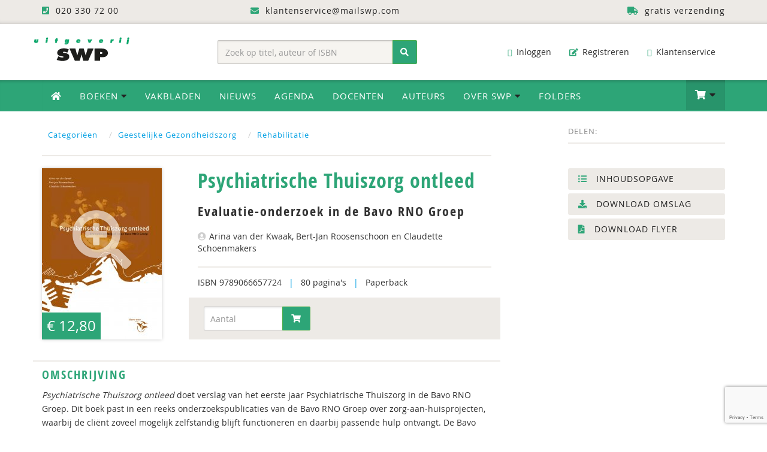

--- FILE ---
content_type: text/html; charset=UTF-8
request_url: https://www.swpbook.com/boeken/27/rehabilitatie/830/psychiatrische-thuiszorg-ontleed
body_size: 13235
content:
<!DOCTYPE html>
<html lang="nl">
    <head>
        <meta charset="utf-8">
        <meta http-equiv="X-UA-Compatible" content="IE=edge">
        <meta name="viewport" content="width=device-width, initial-scale=1">
        <title>Psychiatrische Thuiszorg ontleed - 9789066657724 - Uitgeverij SWP</title>
        <meta name="description" content="Psychiatrische Thuiszorg ontleed doet verslag van het eerste jaar Psychiatrische Thuiszorg in de Bavo RNO Groep. Dit boek past in een reeks onderzoekspublicaties van de Bavo RNO Groep over &hellip;">
        <link rel="canonical" href="https://www.swpbook.com/boeken/27/rehabilitatie/830/psychiatrische-thuiszorg-ontleed">
        
        <meta name="theme-color" content="#222">
        <meta name="msapplication-navbutton-color" content="#222">
        <meta name="apple-mobile-web-app-status-bar-style" content="#222">
        
        
        <style>@charset "UTF-8";html{font-family:sans-serif;-webkit-text-size-adjust:100%;-ms-text-size-adjust:100%}body{margin:0}nav{display:block}a{background-color:transparent;text-decoration:none}h1{margin:.67em 0}img{border:0;vertical-align:middle}button,input{margin:0;font:inherit;color:inherit}button{overflow:visible;text-transform:none;-webkit-appearance:button}button::-moz-focus-inner,input::-moz-focus-inner{padding:0;border:0}input{line-height:normal}input[type=number]::-webkit-inner-spin-button,input[type=number]::-webkit-outer-spin-button{height:auto}*,:after,:before{-webkit-box-sizing:border-box;-moz-box-sizing:border-box;box-sizing:border-box}html{font-size:10px;position:relative;min-height:100%}button,input{font-family:inherit;font-size:inherit;line-height:inherit}.img-responsive{display:block;max-width:100%;height:auto}h1,h2,h3{line-height:1.1;margin-top:10px;margin-bottom:20px}.text-right{text-align:right}.text-center{text-align:center}ol,ul{margin-top:0;margin-bottom:10px}ul ul{margin-bottom:0}.container{padding-right:15px;padding-left:15px;margin-right:auto;margin-left:auto}@media(min-width:768px){.container{width:750px}}@media(min-width:992px){.container{width:970px}}@media(min-width:1200px){.container{width:1170px}}.row{margin-right:-15px;margin-left:-15px}.col-md-12,.col-md-3,.col-md-4,.col-md-5,.col-md-7,.col-md-8,.col-sm-3,.col-sm-4,.col-sm-5,.col-sm-6,.col-sm-8,.col-xs-12,.col-xs-4,.col-xs-8{position:relative;min-height:1px;padding-right:15px;padding-left:15px}.col-xs-12,.col-xs-4,.col-xs-8{float:left}.col-xs-12{width:100%}.col-xs-8{width:66.66666667%}.col-xs-4{width:33.33333333%}@media(min-width:768px){.col-sm-3,.col-sm-4,.col-sm-5,.col-sm-6,.col-sm-8{float:left}.col-sm-8{width:66.66666667%}.col-sm-6{width:50%}.col-sm-5{width:41.66666667%}.col-sm-4{width:33.33333333%}.col-sm-3{width:25%}.form-inline .form-control{display:inline-block;width:auto;vertical-align:middle}.form-inline .input-group{display:inline-table;vertical-align:middle}.form-inline .input-group .form-control,.form-inline .input-group .input-group-btn{width:auto}.form-inline .input-group>.form-control{width:100%}}@media(min-width:992px){.col-md-12,.col-md-3,.col-md-4,.col-md-5,.col-md-7,.col-md-8{float:left}.col-md-12{width:100%}.col-md-8{width:66.66666667%}.col-md-7{width:58.33333333%}.col-md-5{width:41.66666667%}.col-md-4{width:33.33333333%}.col-md-3{width:25%}.col-md-offset-1{margin-left:8.33333333%}}.form-control{-webkit-box-shadow:inset 0 1px 1px rgba(0,0,0,.075);box-shadow:inset 0 1px 1px rgba(0,0,0,.075)}.form-control::-moz-placeholder{color:#999;opacity:1}.form-control:-ms-input-placeholder{color:#999}.form-control::-webkit-input-placeholder{color:#999}.btn{display:inline-block;padding:6px 12px;margin-bottom:0;font-size:14px;font-weight:400;line-height:1.42857143;text-align:center;white-space:nowrap;vertical-align:middle;-ms-touch-action:manipulation;touch-action:manipulation;background-image:none;border:1px solid transparent}.btn-success{border-color:#4cae4c}.fade{opacity:0}.collapse{display:none}.dropdown{position:relative}.dropdown-menu{position:absolute;top:100%;left:0;z-index:1000;display:none;float:left;min-width:160px;font-size:14px;text-align:left;list-style:none;background-color:#fff;-webkit-background-clip:padding-box;background-clip:padding-box;border:1px solid rgba(0,0,0,.15);-webkit-box-shadow:0 6px 12px rgba(0,0,0,.175);box-shadow:0 6px 12px rgba(0,0,0,.175)}.dropdown-menu>li>a{display:block;padding:3px 20px;clear:both;font-weight:400;line-height:1.42857143;color:#333;white-space:nowrap}.input-group{position:relative;display:table;border-collapse:separate}.input-group .form-control{position:relative;z-index:2;float:left;width:100%;margin-bottom:0}.input-group .form-control,.input-group-btn{display:table-cell}.input-group-btn{width:1%;vertical-align:middle;position:relative;font-size:0;white-space:nowrap}.input-group .form-control:first-child{border-top-right-radius:0;border-bottom-right-radius:0}.input-group-btn:last-child>.btn{border-top-left-radius:0;border-bottom-left-radius:0;z-index:2;margin-left:-1px}.input-group-btn>.btn{position:relative}.nav{padding-left:0;margin-bottom:0;list-style:none}.nav>li{position:relative;display:block}.nav>li>a{position:relative;display:block;padding:10px 15px}.navbar{position:relative;min-height:50px;margin-bottom:20px;border:1px solid transparent}.navbar-collapse{padding-right:15px;padding-left:15px;overflow-x:visible;-webkit-overflow-scrolling:touch;border-top:1px solid transparent;-webkit-box-shadow:inset 0 1px 0 rgba(255,255,255,.1);box-shadow:inset 0 1px 0 rgba(255,255,255,.1)}@media(min-width:768px){.navbar-right .dropdown-menu{right:0;left:auto}.navbar{border-radius:4px}.navbar-header{float:left}.navbar-collapse{width:auto;border-top:0;-webkit-box-shadow:none;box-shadow:none}.navbar-collapse.collapse{display:block!important;height:auto!important;padding-bottom:0;overflow:visible!important}.navbar-toggle{display:none}}.navbar-toggle .icon-bar{display:block;width:22px;height:2px;border-radius:1px}.navbar-toggle .icon-bar+.icon-bar{margin-top:4px}.navbar-nav{margin:7.5px -15px}.navbar-nav>li>a{padding-top:10px;padding-bottom:10px;line-height:20px}.navbar-nav>li>.dropdown-menu{margin-top:0;border-top-left-radius:0;border-top-right-radius:0}@media(min-width:768px){.navbar-nav{float:left;margin:0}.navbar-nav>li{float:left}.navbar-nav>li>a{padding-top:15px;padding-bottom:15px}.navbar-right{float:right!important;margin-right:-15px}}.navbar-default{background-color:#f8f8f8;border-color:#e7e7e7}.navbar-default .navbar-nav>li>a{color:#777}.navbar-default .navbar-collapse{border-color:#e7e7e7}.breadcrumb>li{display:inline-block}.breadcrumb>li+li:before{padding:0 5px;color:#ccc;content:"/\00a0"}button.close{-webkit-appearance:none;padding:0;background:0;border:0}.modal{position:fixed;top:0;right:0;bottom:0;left:0;z-index:1050;display:none;overflow:hidden;-webkit-overflow-scrolling:touch;outline:0}.modal.fade .modal-dialog{-webkit-transform:translate(0,-25%);-ms-transform:translate(0,-25%);-o-transform:translate(0,-25%);transform:translate(0,-25%)}.modal-dialog{position:relative;width:auto;margin:10px}.modal-content{-webkit-background-clip:padding-box;border-radius:6px;-webkit-box-shadow:0 3px 9px rgba(0,0,0,.5);box-shadow:0 3px 9px rgba(0,0,0,.5)}.modal-header{min-height:16.43px;border-bottom:1px solid #e5e5e5}.modal-header .close{margin-top:-2px}.modal-body{position:relative;padding:15px}.modal-footer{border-top:1px solid #e5e5e5}@media(min-width:768px){.modal-dialog{width:600px;margin:30px auto}.modal-content{-webkit-box-shadow:0 5px 15px rgba(0,0,0,.5);box-shadow:0 5px 15px rgba(0,0,0,.5)}}.container:after,.container:before,.modal-footer:after,.modal-footer:before,.nav:after,.nav:before,.navbar-collapse:after,.navbar-collapse:before,.navbar-header:after,.navbar-header:before,.navbar:after,.navbar:before,.row:after,.row:before{display:table;content:" "}.container:after,.modal-footer:after,.nav:after,.navbar-collapse:after,.navbar-header:after,.navbar:after,.row:after{clear:both}.pull-right{float:right!important}@-ms-viewport{width:device-width}.visible-lg,.visible-xs{display:none!important}@media(min-width:1200px){.visible-lg{display:block!important}}@media(max-width:767px){.visible-xs{display:block!important}.hidden-xs{display:none!important}}@media(min-width:768px) and (max-width:991px){.hidden-sm{display:none!important}}@font-face{font-family:open_sansregular;src:url(/fonts/opensans_regular_macroman/OpenSans-Regular-webfont.eot);src:url(/fonts/opensans_regular_macroman/OpenSans-Regular-webfont.eot?) format('embedded-opentype'),url(/fonts/opensans_regular_macroman/OpenSans-Regular-webfont.woff) format('woff'),url(/fonts/opensans_regular_macroman/OpenSans-Regular-webfont.ttf) format('truetype'),url(/fonts/opensans_regular_macroman/OpenSans-Regular-webfont.svg) format('svg');font-weight:400;font-style:normal}@font-face{font-family:open_sanssemibold;src:url(/fonts/opensans_semibold_macroman/OpenSans-Semibold-webfont.eot);src:url(/fonts/opensans_semibold_macroman/OpenSans-Semibold-webfont.eot?) format('embedded-opentype'),url(/fonts/opensans_semibold_macroman/OpenSans-Semibold-webfont.woff) format('woff'),url(/fonts/opensans_semibold_macroman/OpenSans-Semibold-webfont.ttf) format('truetype'),url(/fonts/opensans_semibold_macroman/OpenSans-Semibold-webfont.svg) format('svg');font-weight:400;font-style:normal}@font-face{font-family:open_sans_condensedbold;src:url(/fonts/opensanscondensed/OpenSans-CondBold-webfont.eot);src:url(/fonts/opensanscondensed/OpenSans-CondBold-webfont.eot?) format('embedded-opentype'),url(/fonts/opensanscondensed/OpenSans-CondBold-webfont.woff) format('woff'),url(/fonts/opensanscondensed/OpenSans-CondBold-webfont.ttf) format('truetype'),url(/fonts/opensanscondensed/OpenSans-CondBold-webfont.svg) format('svg');font-weight:400;font-style:normal}body{line-height:1.42857143;background-color:#fff;margin-bottom:280px;width:100%;font-family:open_sansregular,sans-serif;font-size:14px;font-weight:400;font-style:normal;color:#333}h2,h3{font-family:open_sans_condensedbold;font-weight:400;letter-spacing:2px;margin:15px 0 10px}h1{font-size:32px;text-align:center;font-family:open_sans_condensedbold;font-weight:400;text-transform:uppercase;color:#2da577}h2{font-size:26px;color:#2da577;text-align:center;margin:15px 0}h3{font-size:22px;color:#222}a,button{color:#009fe3}p{margin:0 0 20px}.page{min-height:100%;padding-bottom:70px}.topbar{background:#edeae6;min-height:40px;letter-spacing:1px;color:#222;padding:8px 0;-moz-box-shadow:inset 0 -7px 7px -7px rgba(0,0,0,.2);-webkit-box-shadow:inset 0 -7px 7px -7px rgba(0,0,0,.2);box-shadow:inset 0 -7px 7px -7px rgba(0,0,0,.2)}.topbar .fa{color:#2da577;margin-right:5px}.topbar a{color:#222;padding:0 15px}@media(max-width:786px){.logo-top{margin:0 auto}}.dropdown-menu{margin:0}@media(min-width:786px){.dropdown-menu li a{color:#fff}.dropdown-menu{-webkit-transform-origin:top;transform-origin:top;-webkit-animation-fill-mode:forwards;animation-fill-mode:forwards;-webkit-transform:scale(1,0);margin:0}.dropdown .dropdown-toggle .fa-caret-down{color:#222}.full-width.dropdown{position:static}.full-width.dropdown>.dropdown-menu{left:0;right:0;position:absolute}.full-width li a{font-size:14px;display:block}.full-width li{padding:15px 5px;border-bottom:1px solid #edeae6}.full-width .dropdown-menu{padding:30px}.full-width .dropdown-menu h2{margin-top:0;margin-bottom:10px;padding-bottom:10px;text-transform:uppercase}.full-width .dropdown-menu h2 .btn-default{font-family:open_sansregular,sans-serif;background:#edeae6;border-color:#edeae6;padding:4px 10px}}.nav-wrap{background-color:#2da577;width:100%;padding:0;margin:0 0 20px;-moz-box-shadow:inset 0 7px -7px 7px rgba(0,0,0,.35);-webkit-box-shadow:inset 0 7px -7px 7px rgba(0,0,0,.35);box-shadow:inset 0 6px 7px -7px rgba(0,0,0,.45)}body>div.nav-wrap>div>div.overlay{position:relative;z-index:0;top:0;left:0;bottom:0;right:0;background-color:rgba(0,0,0,.2)}.cart-items{display:inline-block;color:#fff;min-width:24px;height:24px;background:#222;border-radius:12px;margin:0 4px 0 6px;text-align:center;padding:1px 3px;font-size:12px}@media(max-width:786px){.cart-items{padding:3px}}.dropdown-menu.navbar-cart{padding:0;width:350px;margin-right:-1px;font-size:13px;color:#444;border-top:1px solid #049b5f}.cart-item,.cart-item-empty,.cart-item-not-empty,.navbar-cart li{display:inline-block;border-bottom:1px solid #e9e9e9;width:100%;padding:10px 15px;margin:0}.navbar-main .navbar-nav li ul.dropdown-menu li a .fa{color:#009fe3}.navbar-main .navbar-nav li ul.dropdown-menu li a.btn-success .fa{color:#222}@media(min-width:768px){.navbar-collapse{padding-left:0}}a.cart-edit{padding-left:0!important}.mobile-cart-item{list-style-type:none;padding:0;margin-bottom:0}.mobile-cart-item li a{position:relative;display:block;padding:15px;color:#fff;margin:0}.mobile-cart-item li.cart-item-product a{color:#2da577;padding:0}.cart-mobile{right:0;width:100%;max-width:300px;left:auto}.navbar-default .navbar-toggle .icon-bar{background-color:#fff}.navbar-default .navbar-toggle{border-color:rgba(0,0,0,.2)}.navbar-cart li:first-child{border-bottom:0;background:#2da577;color:#fff;padding-top:15px;padding-bottom:10px}.navbar-cart li:last-child{border-bottom:0;border-top:1px solid #e9e9e9;background:#edeae6;padding-top:15px;padding-bottom:15px}.cart-item-bottom{border-bottom:0;padding:6px 15px;font-family:open_sanssemibold;text-align:right}.cart-item-bottom .left{text-align:right}.cart-item-bottom .right{color:#009fe3}.cart-item-bottom .right.cart-total-price{color:#009fe3;font-size:16px}.cart-item .left{float:left;max-width:70%}.cart-item .cart-amount{float:right;margin-right:15px}.cart-item .cart-price{float:right;font-family:open_sanssemibold;color:#111}.cart-preview .cart-item a{color:#2da577}.dropdown-menu.navbar-cart>li>a{display:inline-block;padding:3px 20px;clear:both;font-weight:400;line-height:1.42857143;white-space:nowrap}.dropdown-menu.navbar-cart.cart-preview{padding-bottom:0}.dropdown-menu.navbar-cart>li>a.cart-edit{color:#222;padding:5px 0 10px;background:0}.dropdown-menu.navbar-cart>li>a.cart-edit .fa{color:#2da577}.dropdown-menu.navbar-cart h2{color:#fff;font-size:18px;margin:0 0 10px;padding:0}.dropdown-menu.navbar-cart h2 .fa{color:#000;font-size:17px;margin-right:6px}.dropdown-menu>li>a.btn-success{border-radius:3px;display:inline-block;float:right}.header{width:100%;background-color:#fff;padding:20px 0;margin:0}.header-left{padding:0;text-align:left}.searchform-header{display:block;margin:7px auto 0}.searchform-header .input-group{width:100%}.form-control{display:block;width:100%;height:40px;padding:8px 12px;font-size:14px;line-height:1.42857143;color:#555;background-color:#f6f4f0;background-image:none;border:1px solid rgba(0,0,0,.2);border-radius:2px;-webkit-box-shadow:inset 0 1px 3px rgba(0,0,0,.1);box-shadow:inset 0 1px 3px rgba(0,0,0,.1)}.input-group-btn button{height:40px}.navbar-header{font-size:14px}.header-right .navbar-header{margin-bottom:0}.navbar-header .fa{color:#333;font-size:13px;margin-right:5px}.navbar-header .navbar-nav li a{color:#333;border-radius:2px}.navbar-header .navbar-nav li a .fa{color:#2da577;margin-right:3px}.navbar-main{width:100%;border-radius:0;border:0;border-bottom:0;background:#2da577;-moz-box-shadow:inset 0 7px -7px 7px rgba(0,0,0,.35);-webkit-box-shadow:inset 0 7px -7px 7px rgba(0,0,0,.35);box-shadow:inset 0 6px 7px -7px rgba(0,0,0,.45);margin-bottom:0}.navbar-main .navbar-nav>li>a{color:#fff;text-transform:uppercase;letter-spacing:1px;font-size:15px}.navbar-main .navbar-nav>li>a .fa-home{color:#fff}.navbar-main .btn-shoppingcart .fa{font-size:20px;line-height:1em}.navbar-nav>li>a.btn-shoppingcart{padding-top:14px;padding-bottom:13px;min-height:50px}.navbar-main .btn-shoppingcart{background:rgba(0,0,0,.1);-moz-box-shadow:inset 0 7px -7px 7px rgba(0,0,0,.25);-webkit-box-shadow:inset 0 7px -7px 7px rgba(0,0,0,.25);box-shadow:inset 0 6px 7px -7px rgba(0,0,0,.25)}@media(min-width:768px){.navbar-nav>li>a{padding-top:16px;padding-bottom:16px}.navbar-main .navbar-nav li ul.dropdown-menu li a{color:#222;background:0;-moz-box-shadow:none;-webkit-box-shadow:none;box-shadow:none}.navbar-main .navbar-nav li ul.dropdown-menu li.special{color:#222;background:#f4f2ef;PADDING-LEFT:10PX}}@media(max-width:768px){.navbar-main .navbar-nav li ul.dropdown-menu li a{color:#fff;background:0;-moz-box-shadow:none;-webkit-box-shadow:none;box-shadow:none;display:block;padding:7px 15px;text-transform:uppercase;letter-spacing:2px;font-size:13px}}.dropdown-menu{border-top:0;border-radius:0;padding:0}.navbar-toggle{position:relative;float:left;padding:9px 10px;margin-top:7px;margin-right:15px;margin-bottom:7px;background-color:transparent;background-image:none;border:2px solid transparent;border-radius:4px}@media(max-width:786px){.navbar-default .navbar-collapse{-webkit-box-shadow:none;box-shadow:none;border-top:2px solid rgba(0,0,0,.1)}}.social-share{color:#888;font-size:13px;letter-spacing:1px;text-align:left;overflow:auto;padding:4px 0 0;margin:0 0 20px;border-bottom:2px solid #edeae6}.addthis_sharing_toolbox{float:right;display:block;min-height:37px;margin:0 15px 5px}.breadcrumb{color:#009fe3;font-size:13px;letter-spacing:1px;text-align:left;padding:10px 0 15px;margin:0 0 20px;border-bottom:2px solid #edeae6;list-style:none;background:0;border-radius:0}ul{list-style-type:square}.row.book-page{background:#fff;border-top:0 solid #dadada}.col-book-specs h1{color:#2da577;font-size:34px;line-height:120%;text-align:left;margin-top:0;letter-spacing:1px;text-transform:none}.col-book-specs .pipe{color:#009fe3;margin:0 8px}.row.book-page h2{color:#333;font-size:22px;font-weight:400;text-align:left;line-height:110%;padding:0 0 20px;margin:0}.row.book-order{background:#edeae6;padding:15px 10px}.form-book-order .form-control{padding:19px 10px;background:#fff}.form-book-order .btn-order-product{padding:9px 14px}.cover-container{position:relative;display:inline-block}.cover-container:after,.cover-container:before{background:0;top:0;left:0;content:'';display:block;position:absolute;opacity:0;width:100%;height:100%}.cover-container:after{content:attr(data-content);right:0;bottom:0;margin:auto;color:#fff;width:1em;height:1em}a.cover-container{color:#fff}.cover-container .fa{position:absolute;font-size:7em;padding-top:35%;opacity:.6;width:100%;height:100%;text-align:center;vertical-align:middle;text-shadow:0 0 5px rgba(0,0,0,.2)}.img-cover{border-radius:0;box-shadow:0 0 6px rgba(0,0,0,.2);-webkit-box-shadow:0 0 6px rgba(0,0,0,.2);-moz-box-shadow:0 0 6px rgba(0,0,0,.2)}.col-book-cover .price{padding:5px 8px;font-size:24px;color:#fff;background:#2da577;height:45px;margin:-50px 0 0;position:absolute}@media(max-width:768px){.col-book-cover .price{padding:5px 8px;font-size:20px;color:#fff;display:block;background:#2da577;margin:10px auto 0;position:relative;height:auto;text-align:center}.col-book-cover{padding-left:20px}.row.book-order{margin-right:0}}.modal-content{position:relative;background-color:#fff;-webkit-background-clip:padding-box;background-clip:padding-box;border:1px solid rgba(0,0,0,.2);outline:0;text-align:center;-webkit-box-shadow:0 3px 9px rgba(0,0,0,.5);box-shadow:0 3px 9px rgba(0,0,0,.5)}.modal-header{min-height:40px;padding:0 10px;background:#fff}.modal-footer{padding:10px 0 30px;text-align:center;border-top:0}.close{opacity:.2;float:right;font-size:40px;font-weight:400;line-height:1;color:#cecece;text-shadow:none;opacity:1}.book-details{padding:15px 0;border-top:2px solid #edeae6}.row.book-bottom{margin-top:30px;padding-top:10px;border-top:2px solid #edeae6}.row.book-bottom h3{color:#2da577;font-size:20px;line-height:120%;margin-top:0;text-transform:uppercase;letter-spacing:2px;font-weight:400}.description{line-height:165%}.digital-availability{padding:0 0 0 20px}.authors .fa{color:#cecece;margin-right:5px}.badges{padding:30px 0}a.course-link{padding:15px 20px;color:#fff;display:block;border-radius:25px;margin-bottom:20px;text-transform:uppercase;letter-spacing:1px;background-color:#1ea1d9;background-image:url(/img/bg-course-link.png);background-position:170px -30px;background-repeat:no-repeat}#footer a{color:#2da577}#footer .fa{color:#fff;margin-right:10px}a.scrollup{width:40px;height:40px;position:fixed;bottom:50px;right:5%;display:none;background:#009fe3;color:#fff;text-align:center;border-radius:50%;-moz-border-radius:50%;padding-top:5px}.scrollup .fa{color:#fff;font-size:24px;font-weight:400;margin-right:0!important}@media(max-width:992px){.navbar-header .navbar-nav li a .fa{display:none}body{margin-bottom:0}}.btn-success,.dropdown-menu>li>a.btn-success,.navbar-main .navbar-nav li ul.dropdown-menu li a.btn-success,a.btn-success,button.btn-success{color:#fff;background:#2da577}.btn{border-radius:2px;text-transform:uppercase;letter-spacing:1px}a.btn-success{color:#fff}a.btn-success .fa{color:#222}.btn-default{color:#333;background-color:#fff;border:2px solid #edeae6}a.btn-default .fa{color:#009fe3;margin-left:5px}.pipe{color:#edeae6}.book-extra a{display:block;padding:6px 15px;margin-bottom:6px;border:2px solid #edeae6;background:#edeae6;border-radius:3px;text-transform:uppercase;letter-spacing:1px;color:#222}.book-extra a .fa{color:#2da577;margin-right:10px}@font-face{font-family:FontAwesome;src:url(/fonts/fontawesome-webfont.eot?v=4.7.0);src:url(/fonts/fontawesome-webfont.eot?) format('embedded-opentype'),url(/fonts/fontawesome-webfont.woff2?v=4.7.0) format('woff2'),url(/fonts/fontawesome-webfont.woff?v=4.7.0) format('woff'),url(/fonts/fontawesome-webfont.ttf?v=4.7.0) format('truetype'),url(/fonts/fontawesome-webfont.svg?v=4.7.0) format('svg');font-weight:400;font-style:normal}.fa{display:inline-block;font:14px/1 FontAwesome;font-size:inherit;text-rendering:auto;-webkit-font-smoothing:antialiased;-moz-osx-font-smoothing:grayscale}.fa-search:before{content:"\f002"}.fa-envelope-o:before{content:"\f003"}.fa-search-plus:before{content:"\f00e"}.fa-home:before{content:"\f015"}.fa-download:before{content:"\f019"}.fa-pencil-square-o:before{content:"\f044"}.fa-question-circle:before{content:"\f059"}.fa-eye:before{content:"\f06e"}.fa-chevron-up:before{content:"\f077"}.fa-shopping-cart:before{content:"\f07a"}.fa-sign-in:before{content:"\f090"}.fa-phone-square:before{content:"\f098"}.fa-arrow-circle-down:before{content:"\f0ab"}.fa-truck:before{content:"\f0d1"}.fa-caret-down:before{content:"\f0d7"}.fa-envelope:before{content:"\f0e0"}.fa-chevron-circle-right:before{content:"\f138"}.fa-graduation-cap:before{content:"\f19d"}.fa-file-pdf-o:before{content:"\f1c1"}.fa-user-circle:before{content:"\f2bd"}html{font-family:sans-serif;-webkit-text-size-adjust:100%;-ms-text-size-adjust:100%}body{margin:0}nav{display:block}a{background-color:transparent;text-decoration:none}h1{margin:.67em 0}img{border:0;vertical-align:middle}hr{height:0;-webkit-box-sizing:content-box;-moz-box-sizing:content-box;box-sizing:content-box}button,input{margin:0;font:inherit;color:inherit}button{overflow:visible;text-transform:none;-webkit-appearance:button}button::-moz-focus-inner,input::-moz-focus-inner{padding:0;border:0}input{line-height:normal}*,:after,:before{-webkit-box-sizing:border-box;-moz-box-sizing:border-box;box-sizing:border-box}html{font-size:10px;position:relative;min-height:100%}button,input{font-family:inherit;font-size:inherit;line-height:inherit}.img-responsive{display:block;max-width:100%;height:auto}h1,h2,h3{line-height:1.1;margin-top:10px;margin-bottom:20px}.text-right{text-align:right}.text-center{text-align:center}ul{margin-top:0;margin-bottom:10px;list-style-type:square}ul ul{margin-bottom:0}.container{padding-right:15px;padding-left:15px;margin-right:auto;margin-left:auto}@media(min-width:768px){.container{width:750px}}@media(min-width:992px){.container{width:970px}}@media(min-width:1200px){.container{width:1170px}}.row{margin-right:-15px;margin-left:-15px}.col-md-2,.col-md-3,.col-md-4,.col-md-5,.col-sm-3,.col-sm-4,.col-sm-5,.col-sm-6,.col-xs-12{position:relative;min-height:1px;padding-right:15px;padding-left:15px}.col-xs-12{float:left;width:100%}@media(min-width:768px){.col-sm-3,.col-sm-4,.col-sm-5,.col-sm-6{float:left}.col-sm-6{width:50%}.col-sm-5{width:41.66666667%}.col-sm-4{width:33.33333333%}.col-sm-3{width:25%}.form-inline .form-control{display:inline-block;width:auto;vertical-align:middle}.form-inline .input-group{display:inline-table;vertical-align:middle}.form-inline .input-group .form-control,.form-inline .input-group .input-group-btn{width:auto}.form-inline .input-group>.form-control{width:100%}}@media(min-width:992px){.col-md-2,.col-md-3,.col-md-4,.col-md-5{float:left}.col-md-5{width:41.66666667%}.col-md-4{width:33.33333333%}.col-md-3{width:25%}.col-md-2{width:16.66666667%}}.form-control{-webkit-box-shadow:inset 0 1px 1px rgba(0,0,0,.075);box-shadow:inset 0 1px 1px rgba(0,0,0,.075)}.form-control::-moz-placeholder{color:#999;opacity:1}.form-control:-ms-input-placeholder{color:#999}.form-control::-webkit-input-placeholder{color:#999}.btn{display:inline-block;padding:6px 12px;margin-bottom:0;font-size:14px;font-weight:400;line-height:1.42857143;text-align:center;white-space:nowrap;vertical-align:middle;-ms-touch-action:manipulation;touch-action:manipulation;background-image:none;border:1px solid transparent}.btn-success{border-color:#4cae4c}.collapse{display:none}.dropdown{position:relative}.dropdown-menu{position:absolute;top:100%;left:0;z-index:1000;display:none;float:left;min-width:160px;font-size:14px;text-align:left;list-style:none;background-color:#fff;-webkit-background-clip:padding-box;background-clip:padding-box;border:1px solid rgba(0,0,0,.15);-webkit-box-shadow:0 6px 12px rgba(0,0,0,.175);box-shadow:0 6px 12px rgba(0,0,0,.175)}.dropdown-menu>li>a{display:block;padding:3px 20px;clear:both;font-weight:400;line-height:1.42857143;color:#333;white-space:nowrap}.input-group{position:relative;display:table;border-collapse:separate}.input-group .form-control{position:relative;z-index:2;float:left;width:100%;margin-bottom:0}.input-group .form-control,.input-group-btn{display:table-cell}.input-group-btn{width:1%;vertical-align:middle;position:relative;font-size:0;white-space:nowrap}.input-group .form-control:first-child{border-top-right-radius:0;border-bottom-right-radius:0}.input-group-btn:last-child>.btn{border-top-left-radius:0;border-bottom-left-radius:0;z-index:2;margin-left:-1px}.input-group-btn>.btn{position:relative}.nav{padding-left:0;margin-bottom:0;list-style:none}.nav>li{position:relative;display:block}.nav>li>a{position:relative;display:block;padding:10px 15px}.navbar{position:relative;min-height:50px;margin-bottom:20px;border:1px solid transparent}.navbar-collapse{padding-right:15px;padding-left:15px;overflow-x:visible;-webkit-overflow-scrolling:touch;border-top:1px solid transparent;-webkit-box-shadow:inset 0 1px 0 rgba(255,255,255,.1);box-shadow:inset 0 1px 0 rgba(255,255,255,.1)}@media(min-width:768px){.navbar-right .dropdown-menu{right:0;left:auto}.navbar{border-radius:4px}.navbar-header{float:left}.navbar-collapse{width:auto;border-top:0;-webkit-box-shadow:none;box-shadow:none}.navbar-collapse.collapse{display:block!important;height:auto!important;padding-bottom:0;overflow:visible!important}.navbar-toggle{display:none}}.navbar-toggle .icon-bar{display:block;width:22px;height:2px;border-radius:1px}.navbar-toggle .icon-bar+.icon-bar{margin-top:4px}.navbar-nav{margin:7.5px -15px}.navbar-nav>li>a{padding-top:10px;padding-bottom:10px;line-height:20px}.navbar-nav>li>.dropdown-menu{margin-top:0;border-top-left-radius:0;border-top-right-radius:0}@media(min-width:768px){.navbar-nav{float:left;margin:0}.navbar-nav>li{float:left}.navbar-nav>li>a{padding-top:15px;padding-bottom:15px}.navbar-right{float:right!important;margin-right:-15px}}.navbar-default{background-color:#f8f8f8;border-color:#e7e7e7}.navbar-default .navbar-nav>li>a{color:#777}.navbar-default .navbar-collapse{border-color:#e7e7e7}.container:after,.container:before,.nav:after,.nav:before,.navbar-collapse:after,.navbar-collapse:before,.navbar-header:after,.navbar-header:before,.navbar:after,.navbar:before,.row:after,.row:before{display:table;content:" "}.container:after,.nav:after,.navbar-collapse:after,.navbar-header:after,.navbar:after,.row:after{clear:both}.center-block{display:block;margin-right:auto;margin-left:auto}.pull-right{float:right!important}@-ms-viewport{width:device-width}.visible-lg,.visible-xs{display:none!important}@media(min-width:1200px){.visible-lg{display:block!important}}@media(max-width:767px){.visible-xs{display:block!important}.hidden-xs{display:none!important}}@media(min-width:768px) and (max-width:991px){.hidden-sm{display:none!important}}@font-face{font-family:open_sansregular;src:url(/fonts/opensans_regular_macroman/OpenSans-Regular-webfont.eot);src:url(/fonts/opensans_regular_macroman/OpenSans-Regular-webfont.eot?) format('embedded-opentype'),url(/fonts/opensans_regular_macroman/OpenSans-Regular-webfont.woff) format('woff'),url(/fonts/opensans_regular_macroman/OpenSans-Regular-webfont.ttf) format('truetype'),url(/fonts/opensans_regular_macroman/OpenSans-Regular-webfont.svg) format('svg');font-weight:400;font-style:normal}@font-face{font-family:open_sanssemibold;src:url(/fonts/opensans_semibold_macroman/OpenSans-Semibold-webfont.eot);src:url(/fonts/opensans_semibold_macroman/OpenSans-Semibold-webfont.eot?) format('embedded-opentype'),url(/fonts/opensans_semibold_macroman/OpenSans-Semibold-webfont.woff) format('woff'),url(/fonts/opensans_semibold_macroman/OpenSans-Semibold-webfont.ttf) format('truetype'),url(/fonts/opensans_semibold_macroman/OpenSans-Semibold-webfont.svg) format('svg');font-weight:400;font-style:normal}@font-face{font-family:open_sans_condensedbold;src:url(/fonts/opensanscondensed/OpenSans-CondBold-webfont.eot);src:url(/fonts/opensanscondensed/OpenSans-CondBold-webfont.eot?) format('embedded-opentype'),url(/fonts/opensanscondensed/OpenSans-CondBold-webfont.woff) format('woff'),url(/fonts/opensanscondensed/OpenSans-CondBold-webfont.ttf) format('truetype'),url(/fonts/opensanscondensed/OpenSans-CondBold-webfont.svg) format('svg');font-weight:400;font-style:normal}body{line-height:1.42857143;background-color:#fff;margin-bottom:280px;width:100%;font-family:open_sansregular,sans-serif;font-size:14px;font-weight:400;font-style:normal;color:#333}h2,h3{font-family:open_sans_condensedbold;font-weight:400;letter-spacing:2px;margin:15px 0 10px}h1{font-size:32px;text-align:center;font-family:open_sans_condensedbold;font-weight:400;text-transform:uppercase;color:#2da577}h2{font-size:26px;color:#2da577;text-align:center;margin:15px 0}h3{font-size:22px;color:#222}a,button{color:#009fe3}hr{margin-top:20px;margin-bottom:20px;border:0;border-top:1px solid #edeae6}.page{min-height:100%;padding-bottom:70px}.topbar{background:#edeae6;min-height:40px;letter-spacing:1px;color:#222;padding:8px 0;-moz-box-shadow:inset 0 -7px 7px -7px rgba(0,0,0,.2);-webkit-box-shadow:inset 0 -7px 7px -7px rgba(0,0,0,.2);box-shadow:inset 0 -7px 7px -7px rgba(0,0,0,.2)}.topbar .fa{color:#2da577;margin-right:5px}.topbar a{color:#222;padding:0 15px}@media(max-width:786px){.logo-top{margin:0 auto}}.dropdown-menu{margin:0}@media(min-width:786px){.dropdown-menu li a{color:#fff}.dropdown-menu{-webkit-transform-origin:top;transform-origin:top;-webkit-animation-fill-mode:forwards;animation-fill-mode:forwards;-webkit-transform:scale(1,0);margin:0}.dropdown .dropdown-toggle .fa-caret-down{color:#222}.full-width.dropdown{position:static}.full-width.dropdown>.dropdown-menu{left:0;right:0;position:absolute}.full-width li a{font-size:14px;display:block}.full-width li{padding:15px 5px;border-bottom:1px solid #edeae6}.full-width .dropdown-menu{padding:30px}.full-width .dropdown-menu h2{margin-top:0;margin-bottom:10px;padding-bottom:10px;text-transform:uppercase}.full-width .dropdown-menu h2 .btn-default{font-family:open_sansregular,sans-serif;background:#edeae6;border-color:#edeae6;padding:4px 10px}}.nav-wrap{background-color:#2da577;width:100%;padding:0;margin:0 0 20px;-moz-box-shadow:inset 0 7px -7px 7px rgba(0,0,0,.35);-webkit-box-shadow:inset 0 7px -7px 7px rgba(0,0,0,.35);box-shadow:inset 0 6px 7px -7px rgba(0,0,0,.45)}body>div.nav-wrap>div>div.overlay{position:relative;z-index:0;top:0;left:0;bottom:0;right:0;background-color:rgba(0,0,0,.2)}.cart-items{display:inline-block;color:#fff;min-width:24px;height:24px;background:#222;border-radius:12px;margin:0 4px 0 6px;text-align:center;padding:1px 3px;font-size:12px}@media(max-width:786px){.cart-items{padding:3px}}.dropdown-menu.navbar-cart{padding:0;width:350px;margin-right:-1px;font-size:13px;color:#444;border-top:1px solid #049b5f}.cart-item,.cart-item-empty,.cart-item-not-empty,.navbar-cart li{display:inline-block;border-bottom:1px solid #e9e9e9;width:100%;padding:10px 15px;margin:0}.navbar-main .navbar-nav li ul.dropdown-menu li a .fa{color:#009fe3}.navbar-main .navbar-nav li ul.dropdown-menu li a.btn-success .fa{color:#222}@media(min-width:768px){.navbar-collapse{padding-left:0}}a.cart-edit{padding-left:0!important}.mobile-cart-item{list-style-type:none;padding:0;margin-bottom:0}.mobile-cart-item li a{position:relative;display:block;padding:15px;color:#fff;margin:0}.mobile-cart-item li.cart-item-product a{color:#2da577;padding:0}.cart-mobile{right:0;width:100%;max-width:300px;left:auto}.navbar-default .navbar-toggle .icon-bar{background-color:#fff}.navbar-default .navbar-toggle{border-color:rgba(0,0,0,.2)}.navbar-cart li:first-child{border-bottom:0;background:#2da577;color:#fff;padding-top:15px;padding-bottom:10px}.navbar-cart li:last-child{border-bottom:0;border-top:1px solid #e9e9e9;background:#edeae6;padding-top:15px;padding-bottom:15px}.cart-item-bottom{border-bottom:0;padding:6px 15px;font-family:open_sanssemibold;text-align:right}.cart-item-bottom .left{text-align:right}.cart-item-bottom .right{color:#009fe3}.cart-item-bottom .right.cart-total-price{color:#009fe3;font-size:16px}.cart-item .left{float:left;max-width:70%}.cart-item .cart-amount{float:right;margin-right:15px}.cart-item .cart-price{float:right;font-family:open_sanssemibold;color:#111}.cart-preview .cart-item a{color:#2da577}.dropdown-menu.navbar-cart>li>a{display:inline-block;padding:3px 20px;clear:both;font-weight:400;line-height:1.42857143;white-space:nowrap}.dropdown-menu.navbar-cart.cart-preview{padding-bottom:0}.dropdown-menu.navbar-cart>li>a.cart-edit{color:#222;padding:5px 0 10px;background:0}.dropdown-menu.navbar-cart>li>a.cart-edit .fa{color:#2da577}.dropdown-menu.navbar-cart h2{color:#fff;font-size:18px;margin:0 0 10px;padding:0}.dropdown-menu.navbar-cart h2 .fa{color:#000;font-size:17px;margin-right:6px}.dropdown-menu>li>a.btn-success{border-radius:3px;display:inline-block;float:right}.header{width:100%;background-color:#fff;padding:20px 0;margin:0}.header-left{padding:0;text-align:left}.searchform-header{display:block;margin:7px auto 0}.searchform-header .input-group{width:100%}.form-control{display:block;width:100%;height:40px;padding:8px 12px;font-size:14px;line-height:1.42857143;color:#555;background-color:#f6f4f0;background-image:none;border:1px solid rgba(0,0,0,.2);border-radius:2px;-webkit-box-shadow:inset 0 1px 3px rgba(0,0,0,.1);box-shadow:inset 0 1px 3px rgba(0,0,0,.1)}.input-group-btn button{height:40px}.navbar-header{font-size:14px}.header-right .navbar-header{margin-bottom:0}.navbar-header .fa{color:#333;font-size:13px;margin-right:5px}.navbar-header .navbar-nav li a{color:#333;border-radius:2px}.navbar-header .navbar-nav li a .fa{color:#2da577;margin-right:3px}.navbar-main{width:100%;border-radius:0;border:0;border-bottom:0;background:#2da577;-moz-box-shadow:inset 0 7px -7px 7px rgba(0,0,0,.35);-webkit-box-shadow:inset 0 7px -7px 7px rgba(0,0,0,.35);box-shadow:inset 0 6px 7px -7px rgba(0,0,0,.45);margin-bottom:0}.navbar-main .navbar-nav>li>a{color:#fff;text-transform:uppercase;letter-spacing:1px;font-size:15px}.navbar-main .navbar-nav>li>a .fa-home{color:#fff}.navbar-main .btn-shoppingcart .fa{font-size:20px;line-height:1em}.navbar-nav>li>a.btn-shoppingcart{padding-top:14px;padding-bottom:13px;min-height:50px}.navbar-main .btn-shoppingcart{background:rgba(0,0,0,.1);-moz-box-shadow:inset 0 7px -7px 7px rgba(0,0,0,.25);-webkit-box-shadow:inset 0 7px -7px 7px rgba(0,0,0,.25);box-shadow:inset 0 6px 7px -7px rgba(0,0,0,.25)}@media(min-width:768px){.navbar-nav>li>a{padding-top:16px;padding-bottom:16px}.navbar-main .navbar-nav li ul.dropdown-menu li a{color:#222;background:0;-moz-box-shadow:none;-webkit-box-shadow:none;box-shadow:none}.navbar-main .navbar-nav li ul.dropdown-menu li.special{color:#222;background:#f4f2ef;PADDING-LEFT:10PX}.row.new-books-home{margin:30px 0;display:-webkit-box;display:-moz-box;display:-ms-flexbox;display:-webkit-flex;display:flex;-webkit-flex-flow:row wrap;justify-content:space-around;align-items:stretch}.row.new-books-home div{display:-webkit-box;display:-moz-box;display:-ms-flexbox;display:-webkit-flex;display:flex;-webkit-flex-flow:row wrap;justify-content:space-around;align-items:stretch}}@media(max-width:768px){.navbar-main .navbar-nav li ul.dropdown-menu li a{color:#fff;background:0;-moz-box-shadow:none;-webkit-box-shadow:none;box-shadow:none;display:block;padding:7px 15px;text-transform:uppercase;letter-spacing:2px;font-size:13px}}.dropdown-menu{border-top:0;border-radius:0;padding:0}.navbar-toggle{position:relative;float:left;padding:9px 10px;margin-top:7px;margin-right:15px;margin-bottom:7px;background-color:transparent;background-image:none;border:2px solid transparent;border-radius:4px}@media(max-width:786px){.navbar-default .navbar-collapse{-webkit-box-shadow:none;box-shadow:none;border-top:2px solid rgba(0,0,0,.1)}}a.book-tile{padding:30px 30px 20px;text-align:center;display:block;width:100%;margin-bottom:30px;border:2px solid #e0ddd9;background:#fff;min-height:320px}a.book-tile img{max-height:190px;vertical-align:bottom}a.book-tile .cover-wrap{float:none;height:200px}a.book-tile .title{text-transform:uppercase;color:#222;display:inline-block;min-height:40px;text-align:left;padding:10px 0}@media(max-width:992px){.navbar-header .navbar-nav li a .fa{display:none}a.book-tile{overflow:auto;text-align:left;padding:15px}a.book-tile .title{text-transform:uppercase;color:#222;display:block;min-height:40px;text-align:left}body{margin-bottom:0}}@media(min-width:575px) and (max-width:767px){a.book-tile{float:left;width:46%;margin:10px}}@media(min-width:992px) and (max-width:1200px){a .title{text-transform:uppercase;color:#222;display:inline-block;min-height:60px}}.new{margin-bottom:20px;text-align:center;overflow:auto}.new hr{margin-top:30px;border:0;border-bottom:2px solid #e0ddd9}.new h3{font-size:26px;text-transform:uppercase;color:#2da577;background:#fff;margin-top:17px;text-align:center}.new .fa{padding-bottom:10px;font-size:20px;color:#e0ddd9;float:left;margin:3px 5px}.new .fa-angle-double-left{float:right}.new .col-md-2,.new .col-md-5{padding:0}#footer a{color:#2da577}#footer .fa{color:#fff;margin-right:10px}a.scrollup{width:40px;height:40px;position:fixed;bottom:50px;right:5%;display:none;background:#009fe3;color:#fff;text-align:center;border-radius:50%;-moz-border-radius:50%;padding-top:5px}.scrollup .fa{color:#fff;font-size:24px;font-weight:400;margin-right:0!important}.btn-success,.dropdown-menu>li>a.btn-success,.navbar-main .navbar-nav li ul.dropdown-menu li a.btn-success,a.btn-success,button.btn-success{color:#fff;background:#2da577}.btn{border-radius:2px;text-transform:uppercase;letter-spacing:1px}a.btn-success{color:#fff}a.btn-success .fa{color:#222}.btn-default{color:#333;background-color:#fff;border:2px solid #edeae6}a.btn-default .fa{color:#009fe3;margin-left:5px}
        .highlighted_author a {    padding: 20px 20px;    display: block;    background: #EDEAE6;    margin-bottom: 30px;}
        .author_page a {    padding: 7px 20px;    display: block;    border-bottom: 1px solid #EDEAE6;    max-width: 300px;}
        </style>
        
        <!--[if lt IE 9]>
          <script src="https://oss.maxcdn.com/html5shiv/3.7.2/html5shiv.min.js"></script>
          <script src="https://oss.maxcdn.com/respond/1.4.2/respond.min.js"></script>
        <![endif]-->
        <link rel="preconnect" href="//data.swpportal.com" crossorigin>
        <link rel="preconnect" href="//www.google-analytics.com" crossorigin>
        <link rel="preconnect" href="//www.googletagmanager.com" crossorigin>
        <link rel="preconnect" href="//static.hotjar.com" crossorigin>
        <link rel="preconnect" href="//s7.addthis.com" crossorigin>
        <link rel="preconnect" href="//e.issuu.com" crossorigin>
        <link rel="preconnect" href="//embed.tawk.to" crossorigin>
        <script>var lang = {};</script>
        <script src="https://www.google.com/recaptcha/api.js?render=6Ldgo8UUAAAAAAGqVyYhJQvlrFZu0eeevsS-HLfC" async defer></script>
        <script src="/js/cssrelpreload.min.js" async></script>
        <script src="/js/lazysizes.min.js" async=""></script>

        <link rel="preload" href="/css/brands.min.css" as="style" onload="this.onload=null;this.rel='stylesheet'">
        <link rel="preload" href="/css/all.min.css" as="style" onload="this.onload=null;this.rel='stylesheet'">
        <link rel="preload" href="/css/animate.css" as="style" onload="this.onload=null;this.rel='stylesheet'">
        <noscript>
          <link rel="stylesheet" href="/css/brands.css">
          <link rel="stylesheet" href="/css/all.min.css">
          <link rel="stylesheet" href="/css/animate.css">
        </noscript>

        <script type="text/javascript" src="/js/core.js" async></script>
        <script type="text/javascript" src="/js/jquery-3.3.1.min.js" ></script>
        <script type='text/javascript' src="/js/bootstrap.min.js" defer></script>
        <script type="text/javascript" src="/js/newsletter.js?v=0.1" defer></script>
        <script type="text/javascript" src="/js/affix.js?v=0.1" defer></script>
        <link rel="shortcut icon" type="image/png" href="/img/favicon.png">
        <script type="application/ld+json">
        {
          "@context": "https://schema.org",
          "@type": "Organization",
          "url": "https://www.swpbook.com",
          "logo": "https://www.swpbook.com/img/logo_uitgeverij_swp_lg.png",
          "name": "Uitgeverij SWP",
          "sameAs": ["https://twitter.com/SWP01", "https://www.facebook.com/uitgeverijswp/", "https://www.linkedin.com/company/uitgeverijswp"]
        }
        </script>
        <script>
          (function(i,s,o,g,r,a,m){i['GoogleAnalyticsObject']=r;i[r]=i[r]||function(){
          (i[r].q=i[r].q||[]).push(arguments)},i[r].l=1*new Date();a=s.createElement(o),
          m=s.getElementsByTagName(o)[0];a.async=1;a.src=g;m.parentNode.insertBefore(a,m)
          })(window,document,'script','https://www.google-analytics.com/analytics.js','ga');
          ga('create', 'UA-1610477-10', 'auto');
          ga('send', 'pageview');
        </script>
        <!-- Global site tag (gtag.js) - Google Ads: 934973612 -->
        <script async src="https://www.googletagmanager.com/gtag/js?id=AW-934973612"></script>
        <script>
          window.dataLayer = window.dataLayer || [];
          function gtag(){dataLayer.push(arguments);}
          gtag('js', new Date());

          gtag('config', 'AW-934973612');
        </script>

        
        
    </head>
    <body>
        <div class="topbar visible-xs">
            <div class="container-fluid">
                <div class="row">
                    <div class="text-left col-xs-7 p-0">Gratis verzending</div>
                    <div class="text-right col-xs-5 p-0">
                        
                        <a href="/inloggen"><i class="fa fa-sign-in" aria-hidden="true"></i> Inloggen</a>
                        
                    </div>
                </div>
            </div>
        </div>
        <div class="topbar hidden-xs">
            <div class="container">
                <div class="row">
                    <div class="col-md-3 col-sm-3"><i class="fa fa-phone-square" aria-hidden="true"></i> 020 330 72 00</div>
                    <div class="col-md-4 col-sm-5 text-center"><i class="fa fa-envelope" aria-hidden="true"></i> klantenservice@mailswp.com</div>  
                    <div class="col-md-5 col-sm-4 visible-lg text-right"><i class="fa fa-truck" aria-hidden="true"></i> gratis verzending</div>
                </div>
            </div>
        </div>
        <div class="header">            
                <div class="container">
                    <div class="row">
                        <div class="col-xs-12 col-sm-3 col-md-3 header-left">
                            <a class="logo-link" href="/"><img src="/img/uitgeverijSWP.png" class="img-responsive logo-top" alt="Uitgeverij SWP"></a>
                        </div>
                        <div class="col-xs-12 col-sm-4 col-md-4 header-center">
                            <form class="form-inline searchform-header" role="form" method="get" action="/zoeken">
                                <div class="input-group">
                                    <input type="text" name="q" placeholder="Zoek op titel, auteur of ISBN" class="form-control">
                                    <span class="input-group-btn">
                                        <button type="submit" class="btn btn-success"><span class="fa fa-search"></span></button>
                                    </span>
                                </div>
                            </form>
                        </div>                                                                
                        <div class="col-xs-12 col-sm-5 col-md-5 header-right hidden-xs">
                           <nav class="navbar navbar-header navbar-right">
                                <div class="collapse navbar-collapse" id="bs-example-navbar-collapse-1">                                  
                                  <ul class="nav navbar-nav hidden-xs">
                                    
                                        
                                            <li><a href="/inloggen"><i class="fa fa-sign-in" aria-hidden="true"></i> Inloggen</a></li>
                                        
                                      
                                        
                                            <li><a href="/aanmelden"><i class="fa fa-pencil-square-o" aria-hidden="true"></i> Registreren</a></li>
                                        
                                      
                                        
                                            <li><a href="/klantenservice"><i class="fa fa-envelope-o" aria-hidden="true"></i> Klantenservice</a></li>
                                        
                                        
                                    </ul>
                                </div><!-- /.navbar-collapse -->
                            </nav>
                        </div>
                    </div>
                </div>
            </div>
            <div class="nav-wrap">
              <div class="container">
                <div class="navbar navbar-default navbar-main" role="navigation">                   
                    <div class="navbar-header">
                        <button type="button" class="navbar-toggle" data-toggle="collapse" data-target="#navbar-main">
                            <span class="icon-bar"></span>
                            <span class="icon-bar"></span>
                            <span class="icon-bar"></span>
                        </button>
                        <ul class="mobile-cart-item pull-right visible-xs">
                            <li class="dropdown"><a href="#" class="dropdown-toggle btn-shoppingcart" data-toggle="dropdown" role="button" aria-haspopup="true" aria-expanded="false"><span class="fa fa-shopping-cart"></span> <span class="cart-items" style="display: none;">0</span><i class="fa fa-caret-down" aria-hidden="true"></i> </a>
                                <ul class="dropdown-menu navbar-cart cart-mobile">   
                                  <li><h2><span class="fa fa-shopping-cart"></span> Uw winkelwagen:</h2></li>
                                  <li class="cart-item cart-item-product cart-item-product-template" style="display: none;"><div class="left"><a class="cart-item-product-link"></a></div> <div class="cart-price"></div><div class="cart-amount"></div></li>
                                  
                                  <li class="cart-item-empty">U heeft nog geen producten in uw winkelwagen.</li>
                                  <li class="cart-item cart-item-bottom cart-item-not-empty" style="display: none;"><div class="left">Verzendkosten: <i class="fa fa-question-circle" aria-hidden="true" data-toggle="popover" data-trigger="hover" data-content="Verzending is gratis naar adressen in Nederland, voor overige landen zijn de verzendkosten afhankelijk van het orderbedrag."></i></div><div class="right cart-shipping">Gratis</div></li>
                                  <li class="cart-item cart-item-bottom cart-item-not-empty" style="display: none;"><div class="left">Totaal:</div><div class="right cart-total-price">&euro; 0,00</div></li>
                                  <li class="cart-item-not-empty" style="display: none;"><a href="/winkelwagen" class="cart-edit pull-right"><i class="fa fa-pencil-square-o" aria-hidden="true"></i> Winkelwagen wijzigen</a><a href="/winkelwagen" class="btn btn-success pull-right">Bestellen <i class="fa fa-chevron-circle-right" aria-hidden="true"></i></a></li>
                                </ul>
                              </li>
                          </ul>
                    </div>                    
                    <div class="collapse navbar-collapse" id="navbar-main">
                        <ul class="nav navbar-nav navbar-main-left">
                            <li ><a href="/" class="hidden-xs"><span class="fa fa-home"></span></a></li>
                            <li><a href="/boeken" class="visible-xs">Boeken</a></li>
                            <li class="visible-xs"><a href="/boeken/ebooks">e-Books</a></li>
                            <li class="dropdown hidden-xs full-width"><a href="/boeken" class="dropdown-toggle" data-toggle="dropdown"  data-delay="500" role="button" aria-haspopup="true" aria-expanded="false">Boeken <i class="fa fa-caret-down" aria-hidden="true"></i></a>
                              <ul class="dropdown-menu">
                                <h2>Categorieën<a href="/boeken" class="btn btn-default pull-right">Volledig overzicht <i class="fa fa-chevron-circle-right"></i></a></h2>
                                
                                <div class="col-md-4 col-sm-6">
                                  <li><a href="/boeken/3/antillen-en-caribbean">Antillen en Caribbean</a></li>
                                </div>
                                
                                <div class="col-md-4 col-sm-6">
                                  <li><a href="/boeken/14/boeken-voor-kinderen-tot-12-jaar">Boeken voor kinderen tot 12 jaar</a></li>
                                </div>
                                
                                <div class="col-md-4 col-sm-6">
                                  <li><a href="/boeken/4/communicatie-management-en-organisatie">Communicatie, Management en Organisatie</a></li>
                                </div>
                                
                                <div class="col-md-4 col-sm-6">
                                  <li><a href="/boeken/1/geestelijke-gezondheidszorg">Geestelijke Gezondheidszorg</a></li>
                                </div>
                                
                                <div class="col-md-4 col-sm-6">
                                  <li><a href="/boeken/8/geneeskunde-ziekte-en-gezondheid">Geneeskunde, ziekte en gezondheid</a></li>
                                </div>
                                
                                <div class="col-md-4 col-sm-6">
                                  <li><a href="/boeken/15/geschiedenis">Geschiedenis</a></li>
                                </div>
                                
                                <div class="col-md-4 col-sm-6">
                                  <li><a href="/boeken/20/help-en-doeboeken-vanaf-12-jaar">Help- en doeboeken vanaf 12 jaar</a></li>
                                </div>
                                
                                <div class="col-md-4 col-sm-6">
                                  <li><a href="/boeken/169/international">International</a></li>
                                </div>
                                
                                <div class="col-md-4 col-sm-6">
                                  <li><a href="/boeken/10/justitieel-criminologie-en-juridische-uitgaven">Justitieel, Criminologie en Juridische uitgaven</a></li>
                                </div>
                                
                                <div class="col-md-4 col-sm-6">
                                  <li><a href="/boeken/17/kinderopvang">Kinderopvang</a></li>
                                </div>
                                
                                <div class="col-md-4 col-sm-6">
                                  <li><a href="/boeken/2/kwaliteitsbevordering-onderzoek-en-methodiek">Kwaliteitsbevordering, Onderzoek en Methodiek</a></li>
                                </div>
                                
                                <div class="col-md-4 col-sm-6">
                                  <li><a href="/boeken/23/logopedie">Logopedie</a></li>
                                </div>
                                
                                <div class="col-md-4 col-sm-6">
                                  <li><a href="/boeken/13/maatschappelijke-ontwikkeling">Mens en maatschappij</a></li>
                                </div>
                                
                                <div class="col-md-4 col-sm-6">
                                  <li><a href="/boeken/21/onderwijs">Onderwijs</a></li>
                                </div>
                                
                                <div class="col-md-4 col-sm-6">
                                  <li><a href="/boeken/5/opvoeding-en-jeugdzorg">Opvoeding en Jeugdzorg</a></li>
                                </div>
                                
                                <div class="col-md-4 col-sm-6">
                                  <li><a href="/boeken/11/ouderen-zorg">Ouderen (zorg)</a></li>
                                </div>
                                
                                <div class="col-md-4 col-sm-6">
                                  <li><a href="/boeken/9/psychologie">Psychologie</a></li>
                                </div>
                                
                                <div class="col-md-4 col-sm-6">
                                  <li><a href="/boeken/170/scrivare">Scrivare</a></li>
                                </div>
                                
                                <div class="col-md-4 col-sm-6">
                                  <li><a href="/boeken/6/sociaal-werk-maatschappelijk-werk-en-welzijn">Sociaal werk, Maatschappelijk werk en Welzijn</a></li>
                                </div>
                                
                                <div class="col-md-4 col-sm-6">
                                  <li><a href="/boeken/12/sport-en-beweging">Sport en Beweging</a></li>
                                </div>
                                
                                <div class="col-md-4 col-sm-6">
                                  <li><a href="/boeken/163/taal-en-taalstimulering">Taal en taalstimulering</a></li>
                                </div>
                                
                                <div class="col-md-4 col-sm-6">
                                  <li><a href="/boeken/24/vakbladen">Vakbladen</a></li>
                                </div>
                                
                                <div class="col-md-4 col-sm-6">
                                  <li><a href="/boeken/22/verstandelijke-beperking-gehandicaptenzorg">Verstandelijke beperking/gehandicaptenzorg</a></li>
                                </div>
                                
                                <div class="col-md-4 col-sm-6">
                                  <li><a href="/boeken/167/vertaalde-literatuur">Vertaalde literatuur</a></li>
                                </div>
                                
                                <div class="col-md-4 col-sm-6">
                                  <li><a href="/boeken/7/wereldbeschouwing">Wereldbeschouwing</a></li>
                                </div>
                                
                                <div class="col-md-4 col-sm-6">
                                  <li><a href="/boeken/164/zelfhulp">Zelfhulp</a></li>
                                </div>
                                
                                <div class="col-md-4 col-sm-6">
                                  <li class="special"><a href="/boeken/ebooks">e-Books</a></li>
                                </div>
                               
                              </ul> 
                              
                            </li>
                            
                            

                            
                                <li><a href="/vakbladen">Vakbladen</a></li>
                            
                            
                            

                            
                                <li><a href="/nieuws">Nieuws</a></li>
                            
                            
                            

                            
                                <li><a href="/agenda">Agenda</a></li>
                            
                            
                            

                            
                                <li><a href="/docenten">Docenten</a></li>
                            
                            
                            

                            
                                <li><a href="/auteurs">Auteurs</a></li>
                            
                            
                            

                            
                                <li class="dropdown full-width" ><a href="#" class="dropdown-toggle" data-toggle="dropdown"  data-delay="500" role="button" aria-haspopup="true" aria-expanded="false">Over SWP <i class="fa fa-caret-down" aria-hidden="true"></i></a>
                                <ul class="dropdown-menu">
                                
                                <div class="col-md-4 col-sm-6">
                                
                                <li><a href="/uitgeverij-swp">Uitgeverij SWP</a></li>
                                
                                </div>
                                
                                <div class="col-md-4 col-sm-6">
                                
                                <li><a href="/klantenservice">Klantenservice</a></li>
                                
                                </div>
                                
                                <div class="col-md-4 col-sm-6">
                                
                                <li><a href="/nieuwsbrieven">Nieuwsbrieven</a></li>
                                
                                </div>
                                
                                <div class="col-md-4 col-sm-6">
                                
                                <li><a href="/adverteren">Adverteren</a></li>
                                
                                </div>
                                
                                <div class="col-md-4 col-sm-6">
                                
                                <li><a href="/publiceren">Publiceren</a></li>
                                
                                </div>
                                
                                <div class="col-md-4 col-sm-6">
                                
                                <li><a href="/medewerkers">Medewerkers</a></li>
                                
                                </div>
                                
                                <div class="col-md-4 col-sm-6">
                                
                                <li><a href="/kennisbanken">Kennisbanken</a></li>
                                
                                </div>
                                
                                <div class="col-md-4 col-sm-6">
                                
                                <li><a href="/contact">Contactgegevens</a></li>
                                
                                </div>
                                
                                <div class="col-md-4 col-sm-6">
                                
                                <li><a href="/memberclub">SWP Memberclub</a></li>
                                
                                </div>
                                
                                <div class="col-md-4 col-sm-6">
                                
                                <li><a href="/vacatures">Vacatures</a></li>
                                
                                </div>
                                
                            </ul>
                          </li>
                            
                            
                            
                            
                            
                            
                            
                            
                            <li><a href="/catalogus" class="hidden-sm">Folders</a></li>
                            
                            <li><a href="/inloggen" class="visible-xs">Inloggen</a></li>
                            <li><a href="/aanmelden" class="visible-xs">Registreren</a></li>
                            
                        </ul>                  
                        <ul class="nav navbar-nav navbar-right hidden-xs">
                          <li class="dropdown"><a href="#" class="dropdown-toggle btn-shoppingcart" data-toggle="dropdown"  data-delay="500" role="button" aria-haspopup="true" aria-expanded="false"><span class="fa fa-shopping-cart"></span> <span class="cart-items" style="display: none;">0</span><i class="fa fa-caret-down" aria-hidden="true"></i> </a>
                            <ul class="dropdown-menu navbar-cart cart-preview">   
                              <li><h2><span class="fa fa-shopping-cart"></span> Uw winkelwagen:</h2></li>
                              <li class="cart-item cart-item-product cart-item-product-template" style="display: none;"><div class="left"><a class="cart-item-product-link"></a></div> <div class="cart-price"></div><div class="cart-amount"></div></li>
                              
                              <li class="cart-item-empty">U heeft nog geen producten in uw winkelwagen.</li>
                              <li class="cart-item cart-item-bottom cart-item-not-empty" style="display: none;"><div class="left">Verzendkosten: <i class="fa fa-question-circle" aria-hidden="true" data-toggle="popover" data-trigger="hover" data-content="Verzending is gratis naar adressen in Nederland, voor overige landen zijn de verzendkosten afhankelijk van het orderbedrag."></i></div><div class="right cart-shipping">Gratis</div></li>
                              <li class="cart-item cart-item-bottom cart-item-not-empty" style="display: none;"><div class="left">Totaal:</div><div class="right cart-total-price">&euro; 0,00</div></li>
                              <li class="cart-item-not-empty" style="display: none;"><a href="/winkelwagen" class="cart-edit pull-right"><i class="fa fa-pencil-square-o" aria-hidden="true"></i> Winkelwagen wijzigen</a><a href="/winkelwagen" class="btn btn-success pull-right">Bestellen <i class="fa fa-chevron-circle-right" aria-hidden="true"></i></a></li>
                            </ul>
                          </li>
                        </ul> 
                    </div>
                </div><div class="overlay"></div>  
            </div>
            </div>
            <script>var cart_total = 0.00;</script>            
            <div class="container page">
            
    
        
            <script type="application/ld+json">
            {
              "@context": "https://schema.org/",
              "@type": "Product",
              "name": "Psychiatrische Thuiszorg ontleed",
              "image": "https://data.swpportal.com/upload/books/covers/psychiatrische_thuiszorg_ontleed_ef413a.jpg",
              "gtin13": "9789066657724",
              "offers": {
                "@type": "Offer",
                "url": "https://www.swpbook.com/boeken/27/rehabilitatie/830/psychiatrische-thuiszorg-ontleed",
                "priceCurrency": "EUR",
                "price": "12.80"
              }
            }
            </script>
        
        <div class="row book-page">
            <div class="col-md-8">
            
                <ol class="breadcrumb">
                    <li><a href="/boeken">Categoriëen</a></li>
                    
                        <li><a href="/boeken/1/geestelijke-gezondheidszorg">Geestelijke Gezondheidszorg</a></li>
                    
                    <li><a href="/boeken/27/rehabilitatie" class="active">Rehabilitatie</a></li>
                </ol>
            
            </div>
            <div class="col-md-3 col-md-offset-1">
                <div class="social-share">
                    <span>DELEN:</span> <div class="sharethis-inline-share-buttons"></div>
                </div>
            </div>
        </div>
        <div class="row book-page">
            <div class="col-md-8">
                <div class="row book-top"> 
                    
                    <div class="col-sm-4 col-xs-4 col-md-4 col-book-cover">
                            <a href="" data-toggle="modal" data-target="#HiResCover" class="cover-container" data-content="">
                                <span class="fa fa-search-plus"></span>
                                <img src="https://data.swpportal.com/upload/books/covers/psychiatrische_thuiszorg_ontleed_ef413a_thumb.jpg" class="img-cover img-responsive" title="Psychiatrische Thuiszorg ontleed" alt="Psychiatrische Thuiszorg ontleed">
                            </a> 
                            <div class="price">€ 12,80</div>
                        <div class="modal fade" id="HiResCover" tabindex="-1">
                            <div class="modal-dialog" role="document">
                                <div class="modal-content">
                                    <div class="modal-header">
                                        <button type="button" class="close" data-dismiss="modal" aria-label="Close"><span aria-hidden="true">&times;</span></button>
                                    </div>
                                    <div class="modal-body">
                                        <img src="https://data.swpportal.com/upload/books/covers/psychiatrische_thuiszorg_ontleed_ef413a.jpg" class="img-responsive">
                                    </div>
                                    <div class="modal-footer">
                                        <a href="https://data.swpportal.com/upload/books/covers/d.php?hash=psychiatrische_thuiszorg_ontleed_ef413a&amp;filename=psychiatrische-thuiszorg-ontleed.jpg" class="btn btn-success"><i class="fa fa-arrow-circle-down"></i> Download het omslag</a>
                                    </div>
                                </div>
                            </div>
                        </div>
                    </div>
                    
                    <div class="col-xs-8 col-sm-8 col-md-8 col-book-specs">
                        <h1>Psychiatrische Thuiszorg ontleed</h1>
                        <h2>Evaluatie-onderzoek in de Bavo RNO Groep</h2>
                        <p><span class="authors"><i class="fa fa-user-circle"></i>Arina van der Kwaak, Bert-Jan Roosenschoon en Claudette Schoenmakers</span></p>

                        <div class="book-details hidden-xs">
                             ISBN <span id="book_ISBN">9789066657724</span>
                            
                             <span class="pipe">|</span> 80 pagina's
                             <span class="pipe">|</span> Paperback 
                            
                            
                            
                        </div>
                        
                        
                        
                        <div class="row book-order hidden-xs">
                            <div class="col-md-12">
                                <div class="row">
                                    <div class="col-md-5 form-book-order">
                                        
                                        <div>
                                            <form class="form-inline" role="form">
                                                <div class="input-group">
                                                    <input type="number" placeholder="Aantal" class="form-control" id="OrderAmount" min="1">
                                                    <span class="input-group-btn">
                                                        <button type="button" class="btn btn-success btn-order-product" data-order-amount-field="#OrderAmount" data-order-product-id="830"><span class="fa fa-shopping-cart"></span></button>
                                                    </span>
                                                </div>
                                            </form>
                                        </div>
                                        
                                        
                                    </div>
                                    <div class="col-md-7 digital-availability">
                                        
                                    </div> 
                                </div>
                                
                            </div>
                        </div>
                        
                        
                    </div>
                </div>
                <div class="row book-bottom visible-xs-block">
                    <div class="col-xs-12">
                    <div class="book-details">
                         ISBN <span id="book_ISBN">9789066657724</span>
                        
                         <span class="pipe">|</span> 80 pagina's
                         <span class="pipe">|</span> Paperback 
                        
                        
                        
                    </div>
                    
                    
                    
                    <div class="row book-order" style="margin-left: 0!important;">
                        <div class="col-md-12">
                                <div class="form-book-order">
                                    
                                    <div>
                                        <form class="form-inline" role="form">
                                            <div class="input-group">
                                                <input type="number" placeholder="Aantal" class="form-control" id="OrderAmount" min="1">
                                                <span class="input-group-btn">
                                                    <button type="button" class="btn btn-success btn-order-product" data-order-amount-field="#OrderAmount" data-order-product-id="830"><span class="fa fa-shopping-cart"></span></button>
                                                </span>
                                            </div>
                                        </form>
                                    </div>
                                    
                                    
                                </div>
                                <div class="digital-availability">
                                    
                                </div> 
                            </div>
                            
                    </div>
                    
                    
                </div>
                </div>
                <div class="row book-bottom visible-xs-block">
                    <div class="col-xs-12 book-extra">
                        
                        
                        <a href="https://data.swpportal.com/upload/books/files/pdf.php?hash=200ae2baa4557bdccc3134de4c9daa38&amp;filename=psychiatrische-thuiszorg-ontleed_inhoudsopgave.pdf" target="_blank"><i class="fa fa-list-ul" aria-hidden="true"></i> Inhoudsopgave</a>
                        <a href="https://data.swpportal.com/upload/books/covers/d.php?hash=psychiatrische_thuiszorg_ontleed_ef413a&amp;filename=psychiatrische-thuiszorg-ontleed.jpg"><i class="fa fa-download" aria-hidden="true"></i> Download omslag</a>
                        <a href="/boeken/27/rehabilitatie/830/psychiatrische-thuiszorg-ontleed/flyer" rel="nofollow"><i class="fa fa-file-pdf-o" aria-hidden="true"></i> Download flyer</a>
                        
                        
                        

                    </div>
                </div>
                <div class="row book-bottom">
                    <div class="col-md-12">
                        <h3>Omschrijving</h3>
                        <div class="description">
                            <div>
                                
                                    <i>Psychiatrische Thuiszorg ontleed </i>doet verslag van het eerste
jaar Psychiatrische Thuiszorg in de Bavo RNO Groep. Dit
boek past in een reeks onderzoekspublicaties van de Bavo
RNO Groep over zorg-aan-huisprojecten, waarbij de cliënt
zoveel mogelijk zelfstandig blijft functioneren en daarbij
passende hulp ontvangt.
De Bavo RNO Groep past het Nicolaes Tulp-model toe.
Analoog aan de Anatomische Les van Rembrandt wordt
een vernieuwende zorgvorm ontleed, toegelicht en besproken
aan de hand van een onderzoeksrapportage. Op deze
manier wordt gewerkt aan de ontwikkeling van de kwaliteit
van de hulpverlening, de bepaling van de plaats in de zorgketen,
de defi nitie van de doelgroep etc.
Deze publicatie is bedoeld ter inspiratie van managers en
professionals in de GGZ, die bezig zijn met de ontwikkeling
van zorg-aan-huisprojecten. <br /><br />


                                
                            </div>
                            
                        </div>
                    </div>
                </div>
                
                <div class="book-related">
                    <h2>Gerelateerde titels</h2>
                    
                        <div class="col-md-6 col-sm-6 col-xs-12 col-book">
                            <a class="book-tile" href="/boek/2651/handboek-steunend-relationeel-handelen">
                                <div class="cover-wrap">
                                    <span class="spacer"></span>
                                    
                                    <img src="https://data.swpportal.com/upload/books/covers/handboek_steunend_relationeel_handelen_1a1907_thumb.jpg" class="img-responsive center-block" title="Handboek Steunend Relationeel Handelen" alt="Handboek Steunend Relationeel Handelen">
                                                   
                                </div>
                                <span class="title">Handboek Steunend Relationeel Handelen</span><br>     
                                <div class="price">€ 59,50</div>
                            </a>
                        </div>
                    
                        <div class="col-md-6 col-sm-6 col-xs-12 col-book">
                            <a class="book-tile" href="/boek/2224/werken-in-verbinding">
                                <div class="cover-wrap">
                                    <span class="spacer"></span>
                                    
                                    <img src="https://data.swpportal.com/upload/books/covers/werken_in_verbinding_f5bcd2_thumb.jpg" class="img-responsive center-block" title="Werken in verbinding" alt="Werken in verbinding">
                                                   
                                </div>
                                <span class="title">Werken in verbinding</span><br>     
                                <div class="price">€ 37,75</div>
                            </a>
                        </div>
                    
                        <div class="col-md-6 col-sm-6 col-xs-12 col-book">
                            <a class="book-tile" href="/boek/2583/herstel-als-reis">
                                <div class="cover-wrap">
                                    <span class="spacer"></span>
                                    
                                    <img src="https://data.swpportal.com/upload/books/covers/herstel_als_reis_37f3ad_thumb.jpg" class="img-responsive center-block" title="Herstel als reis" alt="Herstel als reis">
                                                   
                                </div>
                                <span class="title">Herstel als reis</span><br>     
                                <div class="price">€ 24,95</div>
                            </a>
                        </div>
                    
                        <div class="col-md-6 col-sm-6 col-xs-12 col-book">
                            <a class="book-tile" href="/boek/2333/kleine-gids-srh">
                                <div class="cover-wrap">
                                    <span class="spacer"></span>
                                    
                                    <img src="https://data.swpportal.com/upload/books/covers/kleine_gids_srh_435a39_thumb.jpg" class="img-responsive center-block" title="Kleine gids SRH" alt="Kleine gids SRH">
                                                   
                                </div>
                                <span class="title">Kleine gids SRH</span><br>     
                                <div class="price">€ 15,00</div>
                            </a>
                        </div>
                    
                </div>
                
                
            </div>
            <div class="col-md-3 col-md-offset-1">
                <div class="row">
                    <div class="col-md-12 col-sm-6">
                        <div class="book-extra hidden-xs">
                            
                            
                            <a href="https://data.swpportal.com/upload/books/files/pdf.php?hash=200ae2baa4557bdccc3134de4c9daa38&amp;filename=psychiatrische-thuiszorg-ontleed_inhoudsopgave.pdf" target="_blank"><i class="fa fa-list-ul" aria-hidden="true"></i> Inhoudsopgave</a>
                            <a href="https://data.swpportal.com/upload/books/covers/d.php?hash=psychiatrische_thuiszorg_ontleed_ef413a&amp;filename=psychiatrische-thuiszorg-ontleed.jpg"><i class="fa fa-download" aria-hidden="true"></i> Download omslag</a>
                            <a href="/boeken/27/rehabilitatie/830/psychiatrische-thuiszorg-ontleed/flyer" rel="nofollow" target="_blank"><i class="fa fa-file-pdf-o" aria-hidden="true"></i> Download flyer</a>
                            
                            
                            
                        </div>
                        <div class="badges">
                        
                        
                        
                        
                        
                        
                        </div>
                    </div>                    
                </div>
            </div>

 
        </div>
        


</div><!-- /.col-xs-12 main -->
      </div><!--/.row-->
    </div><!--/.container-->
  </div><!--/.page-container-->
  <div id="footer">
      <div class="container">
        <div class="col-xs-12 col-sm-3 col-md-3">
        <h4>&copy copyright 2025 </h4>
          <img data-src="/img/logo-footer.png" class="lazyload logo-footer" alt="Uitgeverij SWP">
          <p><a href="/pdf/Algemene%20_voorwaarden.pdf" target="_blank">Algemene voorwaarden</a><br><br>
            <a href="/pdf/Privacyverklaring_Uitgeverij-SWP-BV.pdf" target="_blank">Privacyverklaring</a></p>
        </div>
        <div class="col-xs-12 col-sm-3 col-md-3">
          <h4>Navigatie</h4>
          <ul class="footer-nav">
            <li><a href="/auteurs">Auteurs</a></li>
            <li><a href="/boeken">Boeken</a></li>
            <li><a href="/vakbladen">Vakbladen</a></li> 
            <li><a href="/kennisbanken">Kennisbanken</a></li> 
            <li><a href="/agenda">Agenda</a></li> 
            <li><a href="/nieuws">Nieuws</a></li>             
            <li><a href="/klantenservice">Klantenservice</a></li>       
            <li><a href="/vacatures">Vacatures</a></li>       
          </ul>
        </div>
        <div class="col-xs-12 col-sm-3 col-md-3">
          <h4>Partners</h4>
          <ul class="footer-nav">
            <li><a href="https://www.logacom.nl" target="_blank">Logacom Congressen</a></li>
            <li><a href="https://www.Logavak.nl" target="_blank">Logavak Opleidingsgroep</a></li>
            <li><a href="https://www.zesbee.nl" target="_blank">Zesbee</a></li>
            <li><a href="https://www.caribpublishing.com" target="_blank">Carib Publishing</a></li>              
            <li><a href="https://www.swppublishing.com" target="_blank">SWP Publishing</a></li>                        
          </ul>
        </div>
        <div class="col-xs-12 col-sm-3 col-md-3">
        <a href="#" class="scrollup"><span class="fa fa-chevron-up"></span></a>
          <h4>Contact</h4>
          <p>
          BV Uitgeverij SWP<br>
          Postbus 12010<br>
          1100 AA Amsterdam-Zuidoost
          </p><p>
          Bezoekadres:<br>
          Spaklerweg 79<br>
          1114 AE Amsterdam-Duivendrecht
          </p><p>
          
          <span class="fa fa-phone"></span> 020 - 330 72 00<br>
          <span class="fa fa-print"></span> 020 - 330 80 40<br>
          <span class="fa fa-envelope"></span> <a href="mailto:klantenservice@mailswp.com">klantenservice@mailswp.com</a><br>
          </p>
        </div>
    </div>
  </div></div> 
    
    
    <link href="/css/bootstrap.min.css" rel="stylesheet">
    <link href="/css/style.css?v=1.5" rel="stylesheet">
    <link href="/css/extra-material.css?v=1.4" rel="stylesheet">
    

  <script type='text/javascript' src="/js/general.js" async></script>
  <script type='text/javascript'>
    lang['ADDED_TO_SHOPPINGCART'] = 'Aan winkelwagen toegevoegd!'; lang['FREE'] = 'Gratis'; lang['UNKNOWN_ERROR'] = 'Er is een fout opgetreden, probeer het nog eens.';
  </script>
  <script type="text/javascript">

  </script>
  <!--End of Tawk.to Script-->
  <script type="text/javascript">
window.addEventListener('load', function () {

  $(document).ready(function () {

      $(window).scroll(function () {
          if ($(this).scrollTop() > 100) {
              $('.scrollup').fadeIn();
          } else {
              $('.scrollup').fadeOut();
          }
      });

      $('.scrollup').click(function () {
          $("html, body").animate({
              scrollTop: 0
          }, 600);
          return false;
      });

  var Tawk_API=Tawk_API||{}, Tawk_LoadStart=new Date();
  (function(){
  var s1=document.createElement("script"),s0=document.getElementsByTagName("script")[0];
  s1.async=true;
  s1.defer=true;
  s1.src='https://embed.tawk.to/5b852a69afc2c34e96e7fa74/default';
  s1.charset='UTF-8';
  s1.setAttribute('crossorigin','*');
  s0.parentNode.insertBefore(s1,s0);
  })();


  (function(){
  var s1=document.createElement("script"),s0=document.getElementsByTagName("script")[0];
  s1.async=true;
  s1.defer=true;
  s1.src='//e.issuu.com/embed.js';
  s1.charset='UTF-8';
  s0.parentNode.insertBefore(s1,s0);
  })();

  });
});
</script>
    <script type="text/javascript" src="https://platform-api.sharethis.com/js/sharethis.js#property=6480632e8bdd800012e15eeb&product=sop" async="async"></script> 
</body>
</html>

--- FILE ---
content_type: text/html; charset=utf-8
request_url: https://www.google.com/recaptcha/api2/anchor?ar=1&k=6Ldgo8UUAAAAAAGqVyYhJQvlrFZu0eeevsS-HLfC&co=aHR0cHM6Ly93d3cuc3dwYm9vay5jb206NDQz&hl=en&v=TkacYOdEJbdB_JjX802TMer9&size=invisible&anchor-ms=20000&execute-ms=15000&cb=jfdg129rsqit
body_size: 45658
content:
<!DOCTYPE HTML><html dir="ltr" lang="en"><head><meta http-equiv="Content-Type" content="text/html; charset=UTF-8">
<meta http-equiv="X-UA-Compatible" content="IE=edge">
<title>reCAPTCHA</title>
<style type="text/css">
/* cyrillic-ext */
@font-face {
  font-family: 'Roboto';
  font-style: normal;
  font-weight: 400;
  src: url(//fonts.gstatic.com/s/roboto/v18/KFOmCnqEu92Fr1Mu72xKKTU1Kvnz.woff2) format('woff2');
  unicode-range: U+0460-052F, U+1C80-1C8A, U+20B4, U+2DE0-2DFF, U+A640-A69F, U+FE2E-FE2F;
}
/* cyrillic */
@font-face {
  font-family: 'Roboto';
  font-style: normal;
  font-weight: 400;
  src: url(//fonts.gstatic.com/s/roboto/v18/KFOmCnqEu92Fr1Mu5mxKKTU1Kvnz.woff2) format('woff2');
  unicode-range: U+0301, U+0400-045F, U+0490-0491, U+04B0-04B1, U+2116;
}
/* greek-ext */
@font-face {
  font-family: 'Roboto';
  font-style: normal;
  font-weight: 400;
  src: url(//fonts.gstatic.com/s/roboto/v18/KFOmCnqEu92Fr1Mu7mxKKTU1Kvnz.woff2) format('woff2');
  unicode-range: U+1F00-1FFF;
}
/* greek */
@font-face {
  font-family: 'Roboto';
  font-style: normal;
  font-weight: 400;
  src: url(//fonts.gstatic.com/s/roboto/v18/KFOmCnqEu92Fr1Mu4WxKKTU1Kvnz.woff2) format('woff2');
  unicode-range: U+0370-0377, U+037A-037F, U+0384-038A, U+038C, U+038E-03A1, U+03A3-03FF;
}
/* vietnamese */
@font-face {
  font-family: 'Roboto';
  font-style: normal;
  font-weight: 400;
  src: url(//fonts.gstatic.com/s/roboto/v18/KFOmCnqEu92Fr1Mu7WxKKTU1Kvnz.woff2) format('woff2');
  unicode-range: U+0102-0103, U+0110-0111, U+0128-0129, U+0168-0169, U+01A0-01A1, U+01AF-01B0, U+0300-0301, U+0303-0304, U+0308-0309, U+0323, U+0329, U+1EA0-1EF9, U+20AB;
}
/* latin-ext */
@font-face {
  font-family: 'Roboto';
  font-style: normal;
  font-weight: 400;
  src: url(//fonts.gstatic.com/s/roboto/v18/KFOmCnqEu92Fr1Mu7GxKKTU1Kvnz.woff2) format('woff2');
  unicode-range: U+0100-02BA, U+02BD-02C5, U+02C7-02CC, U+02CE-02D7, U+02DD-02FF, U+0304, U+0308, U+0329, U+1D00-1DBF, U+1E00-1E9F, U+1EF2-1EFF, U+2020, U+20A0-20AB, U+20AD-20C0, U+2113, U+2C60-2C7F, U+A720-A7FF;
}
/* latin */
@font-face {
  font-family: 'Roboto';
  font-style: normal;
  font-weight: 400;
  src: url(//fonts.gstatic.com/s/roboto/v18/KFOmCnqEu92Fr1Mu4mxKKTU1Kg.woff2) format('woff2');
  unicode-range: U+0000-00FF, U+0131, U+0152-0153, U+02BB-02BC, U+02C6, U+02DA, U+02DC, U+0304, U+0308, U+0329, U+2000-206F, U+20AC, U+2122, U+2191, U+2193, U+2212, U+2215, U+FEFF, U+FFFD;
}
/* cyrillic-ext */
@font-face {
  font-family: 'Roboto';
  font-style: normal;
  font-weight: 500;
  src: url(//fonts.gstatic.com/s/roboto/v18/KFOlCnqEu92Fr1MmEU9fCRc4AMP6lbBP.woff2) format('woff2');
  unicode-range: U+0460-052F, U+1C80-1C8A, U+20B4, U+2DE0-2DFF, U+A640-A69F, U+FE2E-FE2F;
}
/* cyrillic */
@font-face {
  font-family: 'Roboto';
  font-style: normal;
  font-weight: 500;
  src: url(//fonts.gstatic.com/s/roboto/v18/KFOlCnqEu92Fr1MmEU9fABc4AMP6lbBP.woff2) format('woff2');
  unicode-range: U+0301, U+0400-045F, U+0490-0491, U+04B0-04B1, U+2116;
}
/* greek-ext */
@font-face {
  font-family: 'Roboto';
  font-style: normal;
  font-weight: 500;
  src: url(//fonts.gstatic.com/s/roboto/v18/KFOlCnqEu92Fr1MmEU9fCBc4AMP6lbBP.woff2) format('woff2');
  unicode-range: U+1F00-1FFF;
}
/* greek */
@font-face {
  font-family: 'Roboto';
  font-style: normal;
  font-weight: 500;
  src: url(//fonts.gstatic.com/s/roboto/v18/KFOlCnqEu92Fr1MmEU9fBxc4AMP6lbBP.woff2) format('woff2');
  unicode-range: U+0370-0377, U+037A-037F, U+0384-038A, U+038C, U+038E-03A1, U+03A3-03FF;
}
/* vietnamese */
@font-face {
  font-family: 'Roboto';
  font-style: normal;
  font-weight: 500;
  src: url(//fonts.gstatic.com/s/roboto/v18/KFOlCnqEu92Fr1MmEU9fCxc4AMP6lbBP.woff2) format('woff2');
  unicode-range: U+0102-0103, U+0110-0111, U+0128-0129, U+0168-0169, U+01A0-01A1, U+01AF-01B0, U+0300-0301, U+0303-0304, U+0308-0309, U+0323, U+0329, U+1EA0-1EF9, U+20AB;
}
/* latin-ext */
@font-face {
  font-family: 'Roboto';
  font-style: normal;
  font-weight: 500;
  src: url(//fonts.gstatic.com/s/roboto/v18/KFOlCnqEu92Fr1MmEU9fChc4AMP6lbBP.woff2) format('woff2');
  unicode-range: U+0100-02BA, U+02BD-02C5, U+02C7-02CC, U+02CE-02D7, U+02DD-02FF, U+0304, U+0308, U+0329, U+1D00-1DBF, U+1E00-1E9F, U+1EF2-1EFF, U+2020, U+20A0-20AB, U+20AD-20C0, U+2113, U+2C60-2C7F, U+A720-A7FF;
}
/* latin */
@font-face {
  font-family: 'Roboto';
  font-style: normal;
  font-weight: 500;
  src: url(//fonts.gstatic.com/s/roboto/v18/KFOlCnqEu92Fr1MmEU9fBBc4AMP6lQ.woff2) format('woff2');
  unicode-range: U+0000-00FF, U+0131, U+0152-0153, U+02BB-02BC, U+02C6, U+02DA, U+02DC, U+0304, U+0308, U+0329, U+2000-206F, U+20AC, U+2122, U+2191, U+2193, U+2212, U+2215, U+FEFF, U+FFFD;
}
/* cyrillic-ext */
@font-face {
  font-family: 'Roboto';
  font-style: normal;
  font-weight: 900;
  src: url(//fonts.gstatic.com/s/roboto/v18/KFOlCnqEu92Fr1MmYUtfCRc4AMP6lbBP.woff2) format('woff2');
  unicode-range: U+0460-052F, U+1C80-1C8A, U+20B4, U+2DE0-2DFF, U+A640-A69F, U+FE2E-FE2F;
}
/* cyrillic */
@font-face {
  font-family: 'Roboto';
  font-style: normal;
  font-weight: 900;
  src: url(//fonts.gstatic.com/s/roboto/v18/KFOlCnqEu92Fr1MmYUtfABc4AMP6lbBP.woff2) format('woff2');
  unicode-range: U+0301, U+0400-045F, U+0490-0491, U+04B0-04B1, U+2116;
}
/* greek-ext */
@font-face {
  font-family: 'Roboto';
  font-style: normal;
  font-weight: 900;
  src: url(//fonts.gstatic.com/s/roboto/v18/KFOlCnqEu92Fr1MmYUtfCBc4AMP6lbBP.woff2) format('woff2');
  unicode-range: U+1F00-1FFF;
}
/* greek */
@font-face {
  font-family: 'Roboto';
  font-style: normal;
  font-weight: 900;
  src: url(//fonts.gstatic.com/s/roboto/v18/KFOlCnqEu92Fr1MmYUtfBxc4AMP6lbBP.woff2) format('woff2');
  unicode-range: U+0370-0377, U+037A-037F, U+0384-038A, U+038C, U+038E-03A1, U+03A3-03FF;
}
/* vietnamese */
@font-face {
  font-family: 'Roboto';
  font-style: normal;
  font-weight: 900;
  src: url(//fonts.gstatic.com/s/roboto/v18/KFOlCnqEu92Fr1MmYUtfCxc4AMP6lbBP.woff2) format('woff2');
  unicode-range: U+0102-0103, U+0110-0111, U+0128-0129, U+0168-0169, U+01A0-01A1, U+01AF-01B0, U+0300-0301, U+0303-0304, U+0308-0309, U+0323, U+0329, U+1EA0-1EF9, U+20AB;
}
/* latin-ext */
@font-face {
  font-family: 'Roboto';
  font-style: normal;
  font-weight: 900;
  src: url(//fonts.gstatic.com/s/roboto/v18/KFOlCnqEu92Fr1MmYUtfChc4AMP6lbBP.woff2) format('woff2');
  unicode-range: U+0100-02BA, U+02BD-02C5, U+02C7-02CC, U+02CE-02D7, U+02DD-02FF, U+0304, U+0308, U+0329, U+1D00-1DBF, U+1E00-1E9F, U+1EF2-1EFF, U+2020, U+20A0-20AB, U+20AD-20C0, U+2113, U+2C60-2C7F, U+A720-A7FF;
}
/* latin */
@font-face {
  font-family: 'Roboto';
  font-style: normal;
  font-weight: 900;
  src: url(//fonts.gstatic.com/s/roboto/v18/KFOlCnqEu92Fr1MmYUtfBBc4AMP6lQ.woff2) format('woff2');
  unicode-range: U+0000-00FF, U+0131, U+0152-0153, U+02BB-02BC, U+02C6, U+02DA, U+02DC, U+0304, U+0308, U+0329, U+2000-206F, U+20AC, U+2122, U+2191, U+2193, U+2212, U+2215, U+FEFF, U+FFFD;
}

</style>
<link rel="stylesheet" type="text/css" href="https://www.gstatic.com/recaptcha/releases/TkacYOdEJbdB_JjX802TMer9/styles__ltr.css">
<script nonce="GydHB2R2QT7NiCnJgna8lw" type="text/javascript">window['__recaptcha_api'] = 'https://www.google.com/recaptcha/api2/';</script>
<script type="text/javascript" src="https://www.gstatic.com/recaptcha/releases/TkacYOdEJbdB_JjX802TMer9/recaptcha__en.js" nonce="GydHB2R2QT7NiCnJgna8lw">
      
    </script></head>
<body><div id="rc-anchor-alert" class="rc-anchor-alert"></div>
<input type="hidden" id="recaptcha-token" value="[base64]">
<script type="text/javascript" nonce="GydHB2R2QT7NiCnJgna8lw">
      recaptcha.anchor.Main.init("[\x22ainput\x22,[\x22bgdata\x22,\x22\x22,\[base64]/[base64]/[base64]/[base64]/[base64]/[base64]/[base64]/[base64]/[base64]/[base64]/[base64]/[base64]/[base64]/[base64]\\u003d\x22,\[base64]\\u003d\x22,\x22w4PDiD93w6DCtiLCmTZ7fTXCgMOEVEvCt8O5WMOzwrgdwpnCkVljwoASw4lIw6HCpsOoZX/Ch8Kuw7HDhDvDlcO9w4vDgMKNTsKRw7fDpQApOsOBw5ZjFmsPwprDixvDkzcJMGrClBnCm3JAPsO1DQEywqIVw6tdwqLCgQfDminCv8OcaHtOd8O/[base64]/DizZjbxLCkEXDpsKSKCTDjVZFw6bCg8ODw4XCgHVpw6xlEEHCuytHw57Dh8OjHMO4UAktCX/CujvCu8OEwrXDkcOnwpvDgMOPwoNdw6vCosOweQ4iwpxEwq/Cp3zDg8OYw5ZyecOBw7E4BsKOw7tYw5UbPlHDgMK2HsOkZsOdwqfDu8OowpFucnQww7LDrlR9UnTCoMOTJR9PwoTDn8Kwwp0hVcOlDnNZE8KkOsOiwqnCtMKbHsKEwozDqcKsYcKCLMOyTwlBw7QaWj4BTcOuMUR/[base64]/DiMOHWsKcTMOBw7LDm8O4KFIRwpsMO8KtIcOKw6nDlMKDPiZ5asKaccO8w4UywqrDrMOFHsK8esKmLHXDnsKSwqJKYsKhLSRtLsOWw7lYwogiacOtG8O+wphTwpMYw4TDnMOLWzbDgsOWwqcPJxnDnsOiAsOeUU/Cp27CrMOnYVcXHMKoOsKmHDohfMOLAcOyb8KoJ8O9CxYXP38xSsOaOxgfVRLDo0ZXw4dEWQ1BXcO9Z2PCo1t5w4Rrw7R/TGpnw4rCtMKwbmFMwolcw6lvw5LDqQfDiUvDuMKKQhrCl0HCjcOiL8KYw7YWcMKYAwPDlMK4w5/DgkvDv3vDt2o2wp7Ci0vDjMOZf8ObchN/[base64]/w7/Cu8OcwokDw5wNw6Epw4nCg8KgwrvDjRbCvcKiPBPDuzHCsR3DkhPCpsO2IMOMJ8Ogw6HCmMKwOB3ChMO3w71qMkbCmMOIIMKwH8OrU8OEP2XCpTDDmT/DrTEQLEMafEQxw7gUw4zCrBbDr8KGfk8uEA/Dl8Kuw441w6l9FwPCucKtwqvDq8Ouw4XCswLDmsO/w4YLwp3DpMKIw45mFRTCmMKqa8OHM8KaTMKNJcKCQ8K1Wj1zSDbCt2/[base64]/w7TDmsOJwroLw7HClkvDi8ORbMOgG3occXrCqsOCw5DDrsKiwqfCnTvDhUBOwpcEd8KZwq/CoBrCsMKULMKhYj7Dq8O+eF10wpzDnsKpXW/CtwoywofDllE+DyV+XWpmwrlvXTRCw5HCsBFSeU3DhE/DqMOcwrhow6jDoMK3GcOEwr04wqTDqzs0wpHDjU3CuVJZw6VOwoRJacK7NcOnZcK3w484w7PCpltywr/DqQJVw6Iow4hgesORw54ZZMKAM8O2wq5CKMOELmnCpQ/CusKFw5QYI8O9wobDoHnDucKFQ8OaE8Kpwp8IAxVSwr9BwpDCo8OKwp50w5JYDm86ARrChMK/TMKow4HCj8KZw5R7woclJsK7F13CvMKTw7zChcOrwoYgGcKwcxzClsKEwrnDqVpvF8KmABLDtUDCg8O6DnUew7NkK8OZwrzCqld3B1h7wrPCuy/[base64]/[base64]/bxRzwrfDtk0Iwp7Dq8KWwq7CtAllLVrDocOEBcKUwpt2WGAMccKRHMO2KhtLeXDDhcOZZQB/wpRmwoclAcKWw5XDtMOgH8O1w44QDMOmwrjCokzDnDtNGGpyB8Oxw7sVw7trTUgQwrnDi3DCi8O0BsOcWyHCvsKIw5Mcw6sAfsKKAX/DjlDCkMOtwotObsK7YSkowofCisOSw7lQw6jCrcKIbcO1Hj9IwpJhA2JEwoxVworCniPDu3HCmsOYwo3DusKeehzDr8KSXkN7w6bCjBQmwo4UcCVgw6LDvsOFwrfCjsKHd8ODwrbCn8OiA8O9S8KzQsOzw7ABFsOtbcKxUsOAET3Drm7Di2bDo8OPPSTDu8Oidw/CqMOzPsK9YcKiNsOCwr3DqTPDnsOMwodKE8KuVsOmGEUHRcOnw4XCrsK9w7AEwqDDhgXCm8OZEgLDs8KZIHFMwovDu8KGwoBewrTChynCpMOyw6ZFwovCgsKeLsK9w7cPJWUbAC7Ds8KNAMORwqnCgGzCnsK5wrnCi8Okwq/ClAB+fj3CkxHCpC0HHRFwwqIxdsKrHVFyw7PCoxPCrnvCpMKlCsKaw606G8O1wpTCpE7DiQEsw5XDusKfVnE3wpLClBUzZcOyEXXDgMO3O8OJwoYHwoIrwqAXw6bDgmfCgcO/w4B/[base64]/[base64]/CozjCqcKRK8KewpY/wqPCgzxqJzcFw59Hwo0GSMKwWG/[base64]/CvmE8wq8bWTRtw4PCgcKdw7VXwqbDmwVWw5LDjR8idsOLTsKJw7nCuUd5wobDtB46BnnChDEew58CwrXCtBF4wq4wNQnCiMKVwobCp2/DhsOqwpw9Z8KsQ8KcbzQFwobDuAzCtsKXeWBUaB8YZGbCqRc6e34Kw5MUcxQyf8Kqwr1ywq7ChsOfwoXDr8OTAz4XwqXCncOfIGkzw43DhQUJKcKsOCI5XBLDkMKLw73CjcOzFMKqMkAnwqhjURnDnsO3cU3Cl8OSRMKAcDfCkMKAaTkZI8K/TkPCucOsTsKJwqHCigxawozCqGIuPsOBHsOBWX8DwpDDjzxzw50GGjwuKmYgPcKgSU4Ww5gSw4fCryIORxnCsnjCpsKreXwqw4luwoxWNcO0M2Bzw57DmMKKw4Fvw57Ci0bDiMOVDywdbjIiw7Q8bcK5w6bDnAo6w7zCrmgKdmLDo8O/[base64]/Dv1nCl8O0GgvDosOYwqnDisKdwpTDgwXCm8K+w6/CqVcrOmQMcz5PFcKXDRQYcz0iDxbCp27Ds35cwpTDiQsnZsKiw7scwrDCiy3DghfDl8Kewrdnd2wuUsKKdxjCmMOVHQLDmcOowoxlwpgRMcOUw7pnZ8OxRDRRGsOTwpfDnGljwrHCox/DuWHCm3fDjMOvwq1Ew4jCsSfDkChsw4cJwq7DgMK5wo0gZlLDlsKuUxVsVnNvwqNsGE/[base64]/[base64]/Cg3jCggPDs8K/wo3ChcO/wrxGwrwTc8ORScOaQDErwoR6wp1hFy7DrcO+N3BHwrfDlU/[base64]/CjMKhMMOgAcOwaU1gw7wLSsKSKsOJKMOsw7/DogXCv8KUwpMtecO2ZUHDsh1wwrYIbsOLHyFJTMOuwqpAcFjDukrDs0DDtBfCh2cdwo0ww6LCmUHCryQKw7NKw7DCny7DksOxeXTChG7Cs8OYwpvDvsKQIT/DjsKlw4Y4wpLDvcKsw67DiTlWGSoYw5liw6A1NSHCoTQiwrPCp8OeERQ7XsK7woDCtSYywoR9AMOtwrpPVUfCi3vDn8OIRcKJTUg5FcKLwoU1wq/Csz1BClAYDiBGwrbDgX4hw70ZwpRaMGbCr8OXwqPCihUDQsKSIsK6wqcQH3wEwpJTAMOFUcK0ZHphODnDvMKHwr3CiMKRW8OAw7TCqgo4wr3Dr8K6WcKZwp1BwqnDhD42w4fCs8K5fsOVA8KIwpTCj8KbF8OKwpxCw47DhcKiQxAgwpTCtWA9w4J/PUhjwqrDkgXCs0XDr8O3YQXCvsOySEUtUyEtw6smGxoKdMOkXXUOQA8KCxE5GcOHOMOZN8KuCMOowpYrEMOpCcONexzCksO1IFHCqg/[base64]/DgGBNZWHDuRbCpMOKb2Nvwo7Cny3Dqi9qwpAfw5TClcOmwrY7T8KlGcOCfMOhw5Y9wqLCpj8VYMKKO8Klw7PCtsKqworDqsKeQcKtw4DCrcOew4zDs8KIw6YEw5dhTiIWBMKrw4XDg8OsHE5/Kncww7kOARHCmsOfGMO6w5LCncOqw6nDjMOzJcOOURbCocOSA8OJSwvDksK+wrxzwrzDmsOnw4jDgCDCsC/DmcK3SH3DgkTDmAhYwrnCvcOrwrw9wrHClsKoHMK/wq3Di8OXwpwpRMK1w6/DryLDtH7DvRzDnkDDnsOsXMKZwp7DicO8wq3DhsKAw4DDq3PCrMO3IMOWLSnCkMOpCsK/w4gYClpVCMO4RsKlbS8Adl/[base64]/Ci0LCvGg1DEIzworDi1nCqEtbCsOLwp8CRDXCqkcaeMOPw4fDkVAlwo/CrsOSWjrCkzHDmMKLScOTXGLDnsKZJDIYX2gDaXZcwozCqC/CozFAw4fCiAfCqX1WKMK0wp3DnGHDvHQew7XDgcO+BQ/Cu8OwcsOAJgw5bDLDk19twos5wpLDsSvDii4vwp/[base64]/DoyQ7O8KsacKRwqFow7wwMzjCu0s8wqdDXMKULlYbw74nwpYIwr9xwqzDksOXw6jDqcKLwoZ4w511w6jDsMKpQjrCqcOdMcOZw691TMOGcic1w7Raw77CocKfBzRjwoYXw5PCtWVqw4QLLT1yf8OUDg7DhcOQwo7Duz/Cnwc8B3ooHsOFV8OkwpHDjR50UljCjsOJG8OjXmM2VjVrw53DjnovNSkdwpvDicKfw6l3wqfCokkCT1oUw6vCp3ZEwoHDmsKTw7cow4w9JW3CqcOObsOpw60hOsKCw4dQSQHDp8OSO8ONdsO3OTnCkXbDhCbDj33CpsKKKMK/CcOXFwLCphjDplfDlMOmw4TDs8K4w7pED8Orw4lGMFzDg1bCgDrCj1bDsjgnc0LDh8Ohw4/DoMKKwoDCmXxsfnLCl20jUsK8w5rCgsKswpjCgQDDnwwjc28XD1VaREvDpmbCjMOXwpjCjsO7E8O+wrfCvsOCa0vDg1/DsHHDlsOdN8O8wovDgsKWw7DDpMKiIT1lwpx6wqPDm29VwrHCkcO/[base64]/CjgYmw793wqXDo8KMwpIOYsK+w65qw511BTlTw6JHLHIZw53DtCHDiMOCUMO/P8O5D0EYcyxXwqjCvsOswrBicsO2wo5nw5pTw53Cs8OCGgd/[base64]/woDDtBw1wp1RU8OtU1EDYMKNwrjDqhfClhRsw6vDi1LChMKkw7zDogrCq8OWwqDDrsKsesO7KzHCrMOmIMKyRT5mRT10dljCiDlAwqfCjHPDpzTDg8OVJcK0QU4KdD3DmcK0wogEWg3DmcOgwoPDo8O4w4w9AcOowoZYcMO9B8O+dcKpwr3Dm8KUcG/CnhwPC04Iw4QqNMKcBxZxSMKYwonCisORwqQhYsOSw4XDkwYBwofDnsOZw4zDpcKNwo0tw6LDi2nDohPDv8K+w6zCosO6wrXCpsOZwpLCv8KFWWwhLMKNw4powpEhb0PDkmTCmcK4wrfDncOvGMKYwoDCpcO3LUxvYz8oFsKdQ8Odw77DqT/CixMjw4/CiMK+w6TDvH/DowDDgUfDsVjDvTsuw7Ijw74Vw71TwobChggRw4Zyw6PCrcOXc8Kjw6YOVsKJw5PDmTbCnUgCUUp+dMOfaXLDnsKUw4hLABzCicKDcMOVLk4vwo1VHyhpPzpowrN/ZDkOw4M2woBqYMOAwo5hO8Oqw6zCn09WFsKOwpjCj8KCbcOtfcKnKxTDssO/wo8OwpoEwrt/[base64]/CrsKTw6tFwrHDqw5/w543wqQPw4JpV21HYE8oc8OtfBfCjn3DjsOoYFlcwoXDrMO9w7M7wrfDt04LbTA3w6/CscKJF8O0AMKZw6hmb37CpBfDhW52wrVsYcKjw7jDi8KyCMKRf3zDrcOwScOQKsKFHUzCscO1w63CqDrDtFtjwr4eXMKZwrgNw6HCv8OhOA7CocOfw4I/[base64]/aiLCm153fUNaw4huaMOjTcOMw6glw71xVMKXUAxUwq1wwqzDvsKoVE1Bw4nCgsKHwo/DlcO3ZnLDkn0dw5bDtV0mVsO/NG0qMV3CnxfDl0ZZw41pZVRJw6lDQsOVCx47woXCoDLDmsOtwp5uwprDrMKDwqTClyNGLsK+wo3Ds8KGecK7K1vCtzrCtF/DssO9KcKxwr49w6jDqgcPwp9TwojCkTwFw7DDpWnDisOywp7Cs8KTdcKuB3srw7rCvAoZNMOPwpwaw64Dw6cKbDsXfcKNwqVZACVNw4Row7HCmUAZXcK1SDEKZ1fClQLCvyRBwoUiw63DjMOJfMKOfGQDKMOIDMOKwoAvwos/[base64]/w5IAwrnDicKLWhbDmy/[base64]/wobCh8O+wqbCucO1Nm7Ct8KSw7Qfw6TDsVzDhzAswo7Dr3E0w7fCtMOpRsKjwqnDn8KDLxkewpLDgmA8NMOSwrFWTMKAw705VVYudcKWY8K6ejfDoV50w550wp/DmcKVwooneMOiw6PChcOLw6HDn3jCoQZOwo3CrcOHwpXDrMOjE8Kcw50JHlFPL8KBw7rCoBpaMSjCi8KnGG53wobDlTx4wpxMdcK3H8KJRsOsFA4kMMOhw5jCh0w5w58/[base64]/w7kMJH3DiWhZw67Djm/CmhHDssOrwpvCjsKeJMKZwroPwr45dXdbRW5iw6Fcw6PDmHPCk8OiwpbCksKQwqbDtsKjV3lSSDw3DWBTAyfDsMKOwoApw6FXJsKfS8OIw5nCmcOSM8ORwpHCv1kgGsOMD0DCg3A9w7vDqSjCmnoVZsOnw5kqw5/[base64]/[base64]/CvA5oB8KzJMOpak/CtcKQAV7ClcOCwo0Ewo99wokYBMOKVcK9w60Iw6XCsn/DjcKhwpbCiMO3SQAbw4gtW8KPcsKzY8KEdsO9XBfCrFk1wqLDicKDwpzCj0h6Z8KmXQIfRMORwqRTwpdlE2rCiRFRw4ZXw4zCmMKywqcIIMOVwp3ClMO8bjjDosO8wp8ywp9bw54AY8KPw79IwoBpIDDCuBvCm8KLwqYBwoQAwp7CpMKpBsOYWl/DocKBE8OxezzDisKXDwnDmnVeeELDlQLDoV8PQMOEH8KdwqLDscKJYsK1wrsuw7g5VGM8wqs+w4LCnsOKecKJw7w/wq8ZDcKcwqTCpsKwwrcTTcKfw6R5w4zCi0LCscKqw7XCmsKiw7VxN8KBUcKywqjDsDjCicKxwrNgCwoMa37CucK7VH0pNcKmZmjCjMKyw6DDuAUXw7HDuFrDhALDgglNA8KOwq7Cu2d2wozClRpCwoTCtD/ClcKJAVs7wpjCvsOSw5DDn1DCtsOhAsKPZg4RMARfU8K6w7/Dj0NafjbDtMOMwrrDrMK6ecKpw75QYRHCh8OYRwVEwq/Cv8ORw4dow6Qtw4bCgsOkawdAb8KUA8Kww7bCmsO2BsK3wpB9ZsKUwpzDu3l8LMKqNMOxR8KkdcK6cCrCssOKfEIzZERkw6xOAicELsKcwoYccwxbwpwPw6nDuF/[base64]/[base64]/CqzDCjlYNw65LIsOWw5vDgDvDpsK4w7EiwrjCgElPwqlpV8OmW8KKAsKjZm7DkCdwEnYSGsOFOgQfw5nCvV/DsMKVw53Cv8KZeRcDw55aw4d7dngHw4PDmi3DqMKLEFHCvBHDkl3CvsK/[base64]/CpQ/CrMKXwoQHw4Nzw4fChFxEw4vCr3/DmsKaw5zCpw7DqQ7CscO6GjF0IsOIw41KwqzCkMOWwqoZwr5Qw4opScOPwrTCr8KOESTDkMOpwqkFw4vDnzcgw5rCjMKhBHAnQx/CjGBJbMO5aWTCuMKkwqDCmTPCq8Oyw4jCscKcwoMQRsKmQsK0I8OBwo7DlENQwpp0wrnChyMgHsKmTMKIWhjCplgVEsKGwqDDisObMyoKAVvCtm3CjFPCq0YkF8OSRsODWUnCtFzDrC/CiV3Dh8OrMcO6wpPCvMObwoVsMHjDu8OMDsOSwoPCmcOsZMKPd3AJYU/DtcKuEsO/HF4rw7J5wq3DhjQvwpXDksKbwpsFw64wfn8xOSJEw5xiw4rCnGc/HsKWwrDCvXFULjvCnQlVUMKmVcO7SSHDhcO4wpY/EcKrBXREw7w+w5/CgsOlBSHDmUbDgsKUADclw5bCtMKrw4bCucOhwr3CgF89woDChADCssO4G3hqGSYXwq7ClMOqw5LCjcOGw4Epajl8U14+wp3CikDDsn/CjsOFw7/[base64]/[base64]/w74UWMK5RsOuw4TDuEksKThQVGfDilTCuifCn8Ogw5jDmMKUFcOsGHl2w53DgCRxRcKZw5bCr1wsBkTCvSxawohYM8KYLBnDnsOwN8KfaBZ5blEpA8OsTQPCoMOxw7UPQWQfwpbCgxNcw7zCtMO/dhcscRJww4VGwqjCt8OjwpDDlinDtcOEE8ODwpvCiTrDq1vDhDhuQsOeUSrDisKQbsOawohJwpjCqDnCl8O5wrxnw75Aw7rCgGRyVMK8Hy0VwrRUw5IdwqTCtxUbbcKCwr1swrPDmcOcw5XCvAUeIlrDqsKVwocfw4/Cig5tXsOYKMKBw5hRw5IFfhbDgcODwq3CpRxrw4PDmGgzw7bDpWENworDo3dxwrFlHDLCkljDp8KGworCjsKww6pVw7/CocKnSFfDkcKHbMO9wrJawrYJw6HCtgZMwpwBworDmR9Nw6rDnMOawoZAYgrDpngRw6TCp2vDt3DCkMO/EMKFcMKNwp3CkcK6wo7DkMKmBcKJw5PDmcKCw6lnw5ZyRCYqbkc1aMOKdQHDi8O7YMKqw6NgFilMwrINOsOVB8OKQsOAw4FrwowqBsKxwrc6AMKow6UIw6l7b8KJUMOJAsOONztrwqXCiCfDv8KAwq3CmMKJXcOwETQ0J3sOQmJBwrM/FlHDj8OWwqVQEh8BwqscDlnDtsOqw7jCvjbCl8OkIcKrOsK5wplBRsOgTnohSn56CxfDpCLDqsKCRMK0w4PCkcKuDSfCjMKgHDHDkcKTMCk/A8KrZsOSwqLDoCfDk8Kzw6bDv8ORwpbDqWJOKxMQwqI1ZSnDnMKSw44uw5Iqw4k4wrrDrMK5GgQjw7pRw6nCk3rCgMOzPsOsSMOQwqTDg8OAT1I5wpEzVHE/[base64]/CnsOUwojDrD3DqmgfwqFHaMOgfcKfwpDDsDBnVcOzwp3CqhkowoLCusOowod/[base64]/[base64]/O8O6GcOrw5NXw5oiI8Ktw7nChsOkIcOqwqE1EQnDtVVnRMKoaRnDpXUbwrLDlXs3w5MAYsKta27CnwjDksKZSlbCiH82w6drCsKLK8KqLQkcYA/CnFXCuMOKSXbCtB7DvGIfdsO2w5otwpDCmcKQXgRdLVRNB8OQw5jDmcOJwrrDlglRw5VMMmvCrsO6UmbDpcO/w7hKasKlw6nCigIMB8KwKVXDrAvCncKzfAthw7FLQ23DiCILwqDCjwXDh2J1w4I1w5zCtWArL8ODQsKRwq0iwoQawqciwp3CjcKqwoPCtgXDsMOqawjDqsOdNcKzXk3Dr08gwpoAZcKiw7jCgsOKw5tEwpIIw44XTRDDu2bCvVQ7w4/DhsKQRsOjI3oNwq4jwrfCrMK1w7fCgsKXw6LCncKpwqx1w40PMSs1wqcBUsORw4TDmQtjdDAMb8OYwpTDncOaFWnDrF/Dolc4R8KUw5fDl8ObworCqUsmwo7CkcOCc8OZwrIYMz3Ct8Omahwew7LDrU/DvD9Uw5tuBkpab2fDmkDCuMKhBFXDn8KZwodQbsOIwr3Ch8OCw4/[base64]/w7rDsn/CnsOEw6JRdzpXwoLCh2UawolrZsOrw5PClFJFw7PDh8KAEsKGWz3CtwTCg3l/wqBow5ceG8OQBz5pwonCv8OqwrLDt8OWwoXDn8OmC8KiecKBwr/ChcKQwqLDrMObBsOAwoIzwqM4esO/[base64]/wqXCrMKVw746LG8nXsK/[base64]/CncOfwqTDp8OywpfChcOCwoglfCnDlMOGJsKQw5zCsDUWIcOnwpYTOG3CncKnwrLDsCTDu8KdYgDDuzfChDFDXMOMBCLDssO/w7AMwofDjX8mSUgAGcOXwrsuSMKgw5czT1DCgMKbI1HDl8KZwpUKw5HCgsO2w6xeP3Uxw7nCgGhUw5dFBAV9w7rDkMK1w63Dk8Opwo41wpTCuAI/wrjDjMKMBMOHwqU9U8OKXRfCoVLDoMKBw6jCkSVYbcO/[base64]/w4zCkcOIw4DCnk3DsXDDmsOBwpNlw5nDh15Dw7bDvxjDkcO6wobDtl0NwoAnw5Njw7/DkHHDuHPClX3DjMKWJTnDgsKNwqPDlXYHwpwwIcKDwpcLIMKCf8OQw63CgsKxGi/DrcK6woZnw5hbw7DCrQRUe0fDl8Odw4jCpwpNa8ONwoPCtcK1QDXDosOHw6FYXsOQw54REsKVw7ApfMKZUhnCtsKeD8OrSwvDjEtnwokrbj3CucKMwo3DgsOUwpLDrsONRm0xwqTDs8K4wpNxaErDmsO2TGbDq8O4GmPDt8OcwosKR8OPTcKVwpZxVy/[base64]/wrjDq8KXAE8/dsObwoVFccKTwoPDqwzDhsKqUcKnK8KnTcKzCcKzw6RlwoRVw6c1w6gowos1TmLDhSvCvC12w64cwo0NDD/[base64]/CjGwGaEwKbsKEHsKLV1LCmMKHRn4nwonCv8KQwoTCpEPDo3DCisOLwp3Cp8KFw6Exwo7DucOxw5XCrSdJDsKSwrTDmcO7w5wMSMOGw5/Cl8O8wrI+KMOBJSDCj3NnwqfCtcO5Cl/[base64]/DjRImYhTCnzbCv8OSScKUwp02YATDv8KPDWxjw4zCuMOow5bCmMOmZMKqwrEdLEnClcKOaFUQw5/CqGLChcKQw5zDo1rDiU/[base64]/bsKrw5DCnQodYSHCmFfDhBPCj8KGw4FTwoYuw5sPEcK5wqBiw5ZND27ClMO/[base64]/CcKPw6XDjFVZH0Ysw4bCnBJywrEow5vCl2zDkAZ8JcOcCQXDncKHw6o6bDHCpT/CkTEXwprDn8K1KsOrw5AlwrnCn8OzRyk2P8OCwrXCh8K3c8KOYQXDmVQzTsKAw4/Cm2JCw743wroDXFbCl8OWQTbDsVBkVMOUw4ECY3PCtFnDjsKIw5nDkzPCjcKiw59qwoPDiBJNI3MUGEdvw4Jhw5jChxrCtQ/DtlZ9w5xjMUwVOxvDuMOZOMOpwr8LDgRfRhbDmcKDQEF/W0wvYMOnTcKGKwlpVxfDtsOCUsK/AmR4Yil7UDc/wqDDlS1cKMKxwqjCtAzCrhEew6MdwqwyPmkaw7rCrHDCkHjDssKIw79lw643UsOYwqYrwp7Cs8KHOVHDlMOfEMKkEcKdw6DDocOlw6/[base64]/CuMOdwqnDrGXDtsO3wpPCrMKRUxNKWzzDuCPCiMK/QHvDkAXClBHDmMOrwqlFwoIvwrrCocOvwpLDncO+ZEXCq8KWw59RXyARw5l7CsOzKcOWIMKowpENwrnDlcKawqQORsKlwrrDlQIqwo7CicO4R8Kywo1xcsKIcMOND8KpZMKOw7nCq0jDoMKAacKfZxrDqQfDgG92wqJ8w4/CrUHConXDrMKKbcOOcUrDtsO3O8OIf8OcL1zChcONwrzDoHtRAMOzPsO/w4TCmhPDtMOjwp/CrMKvX8KHw6TClcOsw4nDkEYRAsKBdcOlHChLTMOEYDzDiiDDpcKpZsKbZsKwwrfDisKDJyvCssKVw6/Cj3tqw5HCqUIfUcOCW2Rvw47Du1TDhsOxw6LCmsOVwrU/[base64]/DqGPCqMKhawtfT8OhwqXDi2kNwpvCtcOtc8O6w5B6L8KhD0nCmcKqwrfCh3zCgxYTwo8QR39awpTDoS16w4Rsw5PCqsK9w7XDn8O0CAwewrByw7p4JcKiQGXChRXChilrw53CmMKcJcKGbERLwoZmw7nCow4cdjQqHAdowrDCkMKIHcO0wq/CvsK/[base64]/DmiLDn1BUwpLDuXRVfMO/w7PDkMO2wocjw5vChUdRE8KQDcKswqxWwq7CpsOjwq7Cm8KWw5bCtMKXQnDCiyZgScKIA190dsKNYMKwwr7DgsOybQjDqUbDnR/CgQBxwowNw786LcOuwpjCsnkvHExlw58GOCMQwojCrVFJw7cpw4dXwqt1AcOIa3I1wrbDkEnCnsOPwoXCpcOGwpVMITLCrlg/w6/CnsONwqp0wp8PwovDv0fDuEbDnsOhV8KGw6sLeEUrScOvf8OPM3tNI01mJ8KRScOPCsKOw6tIUVhDwp/Cn8K4WsKJA8K/wpbDtMKZwpnCsEnDnisjfMOAdsKZEsOHU8OHDcKNw7ESwpxpw4jDmsOIVmsRbsK4wonCjnjDv0siD8K/AA8+CU3Do0QzAAHDtj3DucOmw7vConBFw5LCgG0MG1FWEMOcwpgtwotwwr9dA0PCr1kPwrkff0/ChBTDl1vDiMK7w4DDmQ5uHcOowqzDtMOUR3A0VVJDwqAQQMKjwq/[base64]/DhmY5w6vCrsOLcSIOWMOhwqLCiFoswpJHfsOyw5HCi8KUwoLCuRbCplV+VEUlSMKUA8KcYcO4dsKOw7Ntw71LwqULcMODw75sJsOdKD1QAMKjwogewqvDhhUuDgQXw6Qww6rCjCoJwoTCu8OBFSsEOcKaJ3nCkE7Cl8OcXsOEB2rDjDLCj8KbAsKKwqxRwpXCsMKRF0/[base64]/CosOYwqsSZhfCok/Ct8KscE7CksKgBFvCtsOcwrwDZzMoBwdew5cZSsKTEkVBDG4RDMKOIMOuw4FCMgHDgDdFwpR/w499w63DlzLCp8OoWEpiF8K7FF1IOEjCoXBsKsOMw6wuZ8KXakfCkjkALQvDrsO4w4zDg8KJw63Dk2nDjcKPBkPCu8O0w4nDrMKewpt7Ul8gw6IaOsKbwoA+w7IKcsOFczjCsMOiwozDrsOrw5bDiyFNwpkBDsOlw6/[base64]/Dg8KYYMK1JklDw6dPCMKmw4fCh8KAw4PCjcKjeyAlwrjCoDNwT8Kxw7jCgUMfLS7CgsK7wpgMw6vDq2VpVsOswpvDvgjDi0xLw57DgsOiw5/Do8Osw5luYcObfF0YccO6Sk9FDEBOwo/DpnhGwoQZw5xBw7/DhBpBwpjCoC9pwpV/wppfaSzDksKnwrZtw75JPB5cw4xRw4nChsKhE1lQFkDDpHLCr8KRwpnDpydRw4Q/w7/DgjfDmMK2w7DCunxmw716w5oNXMKKwq/DvjDCr3lwTCRjwqPCgmvDngzCgSYqwrTCixvDrk45wqx8wrTDjzHDo8KxMcKlw4jCjsOuwrFPSAEqwq5vN8OqwpzCmEPCgcOUw6MMwrPCocKew63Cr3p3wo/Dt3tiY8OXNVp/wr3Dj8Olw7jDlSpVQsOiP8Ocw75RTcOIK3pYw5YTZsOHw5JLw7c3w47ChVwUw6LDmcKnw7DCnsOaK0I1KMOvADXDiWzDnjQewrrCs8KLwqLDlGPCl8KjF17CmcKLwqjDqcO/UDjDl33CnVZGwqPDmcKyfcKrAsKWw6lnwrjDusK8woksw7fCjMK7w5rClGHCokNrEcKswq00e2nClsKIwpTCosOEwpHDmkzCkcOYwoXCjxnDisOrw7bCucOhwrBSKV0UDsOnwr81wqpWFsK5LWQ+d8KTJVnCgMKBBcKrwpXDgTXCuEYkRlkgwoDCiy5caFDCr8O7AA/CjcKZw48qNWvDujPDuMOQw601w7LDgcOFZx7DpcOew7YNd8KEwofDqMK7FzwrUFbDgXMPwppXIcK7LcOhwqAyw5gEw6LCpsOSIsK9w75hwpfCkMOewpAnw4XCkl3DhcOOEgIswq/CqRMTKMKlfMOFwqnCgsOaw5bDpUHCrcKZYUA9w7nDvlHDumDDlnPCscKPw4cvw47CtcOtwrwTQglXCMOfQlVNwqLCmBRfRzBTf8OSfMOewozDhAMTwoLDmD11w6/DrsODwpxdwqXCt2jCjlHCtsK0fMOQJcOKw5d/[base64]/[base64]/[base64]/DisOow409w6dBA3XDisKfwo0Gw7MyEcKpw7vDlsOtwrjCnwlUwoXDicKFLsOHwpTDmsOaw6tkw73CpcKxwqIywrHCrsK9w58qw4fDs04Mwq/CssKhw7Zgw6QQw7kdMcOHZBHDjFLDkcKvw4I7wq7Dp8KzdBLCuMO4wpXClFF6F8KXw41VwpTDtsKmUMKtSWLCvg7CoV3Dl2FhRsK5ZxTDhcOywoc2w4EQYsK7w7PCvC/DnMK8CEHCryAcPsK4aMK8DkzCnlvCnHrDgkRMLcK7wrLDjz5RVkRuVFpCYmpkw6QnBFTCh1HDtsKvw47ClHsVW1/DoTw9IHHCnsOmw6kiQcKcVH4cwr9Kdyt8w4vDj8O0w6fCqF5Xwrx4AWA2wrklwp3CoC0NwpxvPsO+wqHCpsKWwr0hw5UTc8ONwoLDgsO8C8Ojw5DCoCLDjB7DmMO0wqjDvhN2EzhEwo3DsgPDtMKsKxjCqmJjw4fDoCHCgA5Lw4EIw4bCgcOmwoB/w5HCpTHDuMKmw780JlQCwrcLdcONw7LCu3bDokTClxrDrcOnw7l9wo/[base64]\x22],null,[\x22conf\x22,null,\x226Ldgo8UUAAAAAAGqVyYhJQvlrFZu0eeevsS-HLfC\x22,0,null,null,null,0,[21,125,63,73,95,87,41,43,42,83,102,105,109,121],[7668936,571],0,null,null,null,null,0,null,0,null,700,1,null,0,\[base64]/tzcYADoGZWF6dTZkEg4Iiv2INxgAOgVNZklJNBoZCAMSFR0U8JfjNw7/vqUGGcSdCRmc4owCGQ\\u003d\\u003d\x22,0,0,null,null,1,null,0,1],\x22https://www.swpbook.com:443\x22,null,[3,1,1],null,null,null,1,3600,[\x22https://www.google.com/intl/en/policies/privacy/\x22,\x22https://www.google.com/intl/en/policies/terms/\x22],\x2257qiBC8PlSvBv7Lpx4rkB/vVfcgocDc76UK+vI0+BXM\\u003d\x22,1,0,null,1,1764239387350,0,0,[235,168,29,141],null,[26,198,31],\x22RC-5fL2YPHbWIVCDw\x22,null,null,null,null,null,\x220dAFcWeA79dSjC-dijfEVNRmH2hMgp6VsD4MBrCJ21eN7mPMwydyaljWOAzgWOmZLEb9vFj788U5BilOdM3dHiV6Cz9QSU6T5nkA\x22,1764322187504]");
    </script></body></html>